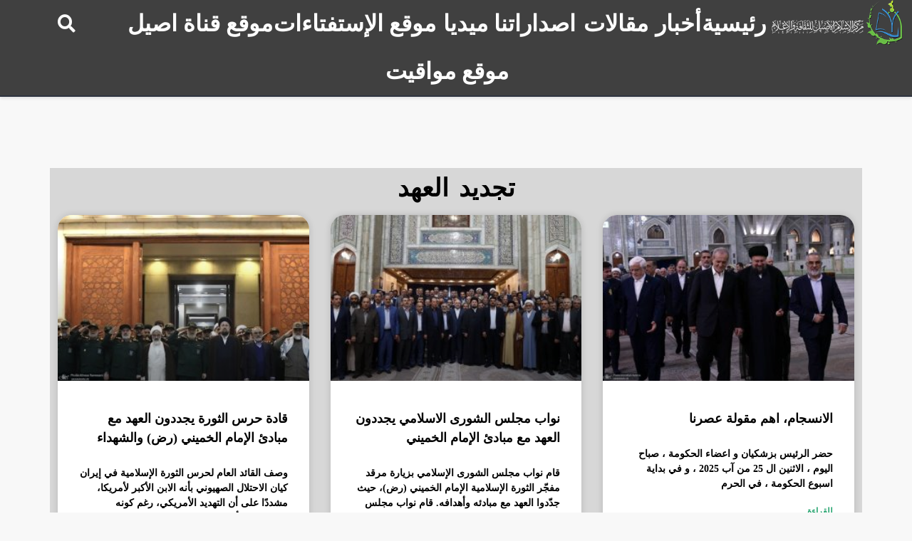

--- FILE ---
content_type: text/html; charset=UTF-8
request_url: https://islamasil.com/tag/%D8%AA%D8%AC%D8%AF%D9%8A%D8%AF-%D8%A7%D9%84%D8%B9%D9%87%D8%AF/
body_size: 16971
content:
<!doctype html>
<html dir="rtl" lang="ar">
<head>
	<meta charset="UTF-8">
	<meta name="viewport" content="width=device-width, initial-scale=1">
	<link rel="profile" href="https://gmpg.org/xfn/11">
	<meta name='robots' content='index, follow, max-image-preview:large, max-snippet:-1, max-video-preview:-1' />

	<!-- This site is optimized with the Yoast SEO Premium plugin v20.1 (Yoast SEO v24.9) - https://yoast.com/wordpress/plugins/seo/ -->
	<title>تجديد العهد الأرشيف - إسلام أصيل</title>
	<link rel="canonical" href="https://islamasil.com/tag/تجديد-العهد/" />
	<meta property="og:locale" content="ar_AR" />
	<meta property="og:type" content="article" />
	<meta property="og:title" content="تجديد العهد الأرشيف" />
	<meta property="og:url" content="https://islamasil.com/tag/تجديد-العهد/" />
	<meta property="og:site_name" content="إسلام أصيل" />
	<meta name="twitter:card" content="summary_large_image" />
	<script type="application/ld+json" class="yoast-schema-graph">{"@context":"https://schema.org","@graph":[{"@type":"CollectionPage","@id":"https://islamasil.com/tag/%d8%aa%d8%ac%d8%af%d9%8a%d8%af-%d8%a7%d9%84%d8%b9%d9%87%d8%af/","url":"https://islamasil.com/tag/%d8%aa%d8%ac%d8%af%d9%8a%d8%af-%d8%a7%d9%84%d8%b9%d9%87%d8%af/","name":"تجديد العهد الأرشيف - إسلام أصيل","isPartOf":{"@id":"https://islamasil.com/#website"},"primaryImageOfPage":{"@id":"https://islamasil.com/tag/%d8%aa%d8%ac%d8%af%d9%8a%d8%af-%d8%a7%d9%84%d8%b9%d9%87%d8%af/#primaryimage"},"image":{"@id":"https://islamasil.com/tag/%d8%aa%d8%ac%d8%af%d9%8a%d8%af-%d8%a7%d9%84%d8%b9%d9%87%d8%af/#primaryimage"},"thumbnailUrl":"https://islamasil.com/wp-content/uploads/2025/08/islamasil-99.jpg","breadcrumb":{"@id":"https://islamasil.com/tag/%d8%aa%d8%ac%d8%af%d9%8a%d8%af-%d8%a7%d9%84%d8%b9%d9%87%d8%af/#breadcrumb"},"inLanguage":"ar"},{"@type":"ImageObject","inLanguage":"ar","@id":"https://islamasil.com/tag/%d8%aa%d8%ac%d8%af%d9%8a%d8%af-%d8%a7%d9%84%d8%b9%d9%87%d8%af/#primaryimage","url":"https://islamasil.com/wp-content/uploads/2025/08/islamasil-99.jpg","contentUrl":"https://islamasil.com/wp-content/uploads/2025/08/islamasil-99.jpg","width":800,"height":531,"caption":"الانسجام، اهم مقولة عصرنا"},{"@type":"BreadcrumbList","@id":"https://islamasil.com/tag/%d8%aa%d8%ac%d8%af%d9%8a%d8%af-%d8%a7%d9%84%d8%b9%d9%87%d8%af/#breadcrumb","itemListElement":[{"@type":"ListItem","position":1,"name":"الرئيسية","item":"https://islamasil.com/"},{"@type":"ListItem","position":2,"name":"تجديد العهد"}]},{"@type":"WebSite","@id":"https://islamasil.com/#website","url":"https://islamasil.com/","name":"إسلام أصيل","description":"مؤسسة ثقافية فكرية إعلامية على ضوء الإسلام المحمدي الأصيل","publisher":{"@id":"https://islamasil.com/#organization"},"potentialAction":[{"@type":"SearchAction","target":{"@type":"EntryPoint","urlTemplate":"https://islamasil.com/?s={search_term_string}"},"query-input":{"@type":"PropertyValueSpecification","valueRequired":true,"valueName":"search_term_string"}}],"inLanguage":"ar"},{"@type":"Organization","@id":"https://islamasil.com/#organization","name":"إسلام أصيل","url":"https://islamasil.com/","logo":{"@type":"ImageObject","inLanguage":"ar","@id":"https://islamasil.com/#/schema/logo/image/","url":"https://islamasil.com/wp-content/uploads/2020/06/cropped-logo-header-1-e1665550400362-1.png","contentUrl":"https://islamasil.com/wp-content/uploads/2020/06/cropped-logo-header-1-e1665550400362-1.png","width":512,"height":512,"caption":"إسلام أصيل"},"image":{"@id":"https://islamasil.com/#/schema/logo/image/"}}]}</script>
	<!-- / Yoast SEO Premium plugin. -->


<link rel="alternate" type="application/rss+xml" title="إسلام أصيل &laquo; الخلاصة" href="https://islamasil.com/feed/" />
<link rel="alternate" type="application/rss+xml" title="إسلام أصيل &laquo; خلاصة التعليقات" href="https://islamasil.com/comments/feed/" />
<link rel="alternate" type="application/rss+xml" title="إسلام أصيل &laquo; تجديد العهد خلاصة الوسوم" href="https://islamasil.com/tag/%d8%aa%d8%ac%d8%af%d9%8a%d8%af-%d8%a7%d9%84%d8%b9%d9%87%d8%af/feed/" />
<style id='wp-img-auto-sizes-contain-inline-css'>
img:is([sizes=auto i],[sizes^="auto," i]){contain-intrinsic-size:3000px 1500px}
/*# sourceURL=wp-img-auto-sizes-contain-inline-css */
</style>
<style id='wp-emoji-styles-inline-css'>

	img.wp-smiley, img.emoji {
		display: inline !important;
		border: none !important;
		box-shadow: none !important;
		height: 1em !important;
		width: 1em !important;
		margin: 0 0.07em !important;
		vertical-align: -0.1em !important;
		background: none !important;
		padding: 0 !important;
	}
/*# sourceURL=wp-emoji-styles-inline-css */
</style>
<link rel='stylesheet' id='wp-block-library-rtl-css' href='https://islamasil.com/wp-includes/css/dist/block-library/style-rtl.min.css?ver=6.9' media='all' />
<style id='global-styles-inline-css'>
:root{--wp--preset--aspect-ratio--square: 1;--wp--preset--aspect-ratio--4-3: 4/3;--wp--preset--aspect-ratio--3-4: 3/4;--wp--preset--aspect-ratio--3-2: 3/2;--wp--preset--aspect-ratio--2-3: 2/3;--wp--preset--aspect-ratio--16-9: 16/9;--wp--preset--aspect-ratio--9-16: 9/16;--wp--preset--color--black: #000000;--wp--preset--color--cyan-bluish-gray: #abb8c3;--wp--preset--color--white: #ffffff;--wp--preset--color--pale-pink: #f78da7;--wp--preset--color--vivid-red: #cf2e2e;--wp--preset--color--luminous-vivid-orange: #ff6900;--wp--preset--color--luminous-vivid-amber: #fcb900;--wp--preset--color--light-green-cyan: #7bdcb5;--wp--preset--color--vivid-green-cyan: #00d084;--wp--preset--color--pale-cyan-blue: #8ed1fc;--wp--preset--color--vivid-cyan-blue: #0693e3;--wp--preset--color--vivid-purple: #9b51e0;--wp--preset--gradient--vivid-cyan-blue-to-vivid-purple: linear-gradient(135deg,rgb(6,147,227) 0%,rgb(155,81,224) 100%);--wp--preset--gradient--light-green-cyan-to-vivid-green-cyan: linear-gradient(135deg,rgb(122,220,180) 0%,rgb(0,208,130) 100%);--wp--preset--gradient--luminous-vivid-amber-to-luminous-vivid-orange: linear-gradient(135deg,rgb(252,185,0) 0%,rgb(255,105,0) 100%);--wp--preset--gradient--luminous-vivid-orange-to-vivid-red: linear-gradient(135deg,rgb(255,105,0) 0%,rgb(207,46,46) 100%);--wp--preset--gradient--very-light-gray-to-cyan-bluish-gray: linear-gradient(135deg,rgb(238,238,238) 0%,rgb(169,184,195) 100%);--wp--preset--gradient--cool-to-warm-spectrum: linear-gradient(135deg,rgb(74,234,220) 0%,rgb(151,120,209) 20%,rgb(207,42,186) 40%,rgb(238,44,130) 60%,rgb(251,105,98) 80%,rgb(254,248,76) 100%);--wp--preset--gradient--blush-light-purple: linear-gradient(135deg,rgb(255,206,236) 0%,rgb(152,150,240) 100%);--wp--preset--gradient--blush-bordeaux: linear-gradient(135deg,rgb(254,205,165) 0%,rgb(254,45,45) 50%,rgb(107,0,62) 100%);--wp--preset--gradient--luminous-dusk: linear-gradient(135deg,rgb(255,203,112) 0%,rgb(199,81,192) 50%,rgb(65,88,208) 100%);--wp--preset--gradient--pale-ocean: linear-gradient(135deg,rgb(255,245,203) 0%,rgb(182,227,212) 50%,rgb(51,167,181) 100%);--wp--preset--gradient--electric-grass: linear-gradient(135deg,rgb(202,248,128) 0%,rgb(113,206,126) 100%);--wp--preset--gradient--midnight: linear-gradient(135deg,rgb(2,3,129) 0%,rgb(40,116,252) 100%);--wp--preset--font-size--small: 13px;--wp--preset--font-size--medium: 20px;--wp--preset--font-size--large: 36px;--wp--preset--font-size--x-large: 42px;--wp--preset--spacing--20: 0.44rem;--wp--preset--spacing--30: 0.67rem;--wp--preset--spacing--40: 1rem;--wp--preset--spacing--50: 1.5rem;--wp--preset--spacing--60: 2.25rem;--wp--preset--spacing--70: 3.38rem;--wp--preset--spacing--80: 5.06rem;--wp--preset--shadow--natural: 6px 6px 9px rgba(0, 0, 0, 0.2);--wp--preset--shadow--deep: 12px 12px 50px rgba(0, 0, 0, 0.4);--wp--preset--shadow--sharp: 6px 6px 0px rgba(0, 0, 0, 0.2);--wp--preset--shadow--outlined: 6px 6px 0px -3px rgb(255, 255, 255), 6px 6px rgb(0, 0, 0);--wp--preset--shadow--crisp: 6px 6px 0px rgb(0, 0, 0);}:where(.is-layout-flex){gap: 0.5em;}:where(.is-layout-grid){gap: 0.5em;}body .is-layout-flex{display: flex;}.is-layout-flex{flex-wrap: wrap;align-items: center;}.is-layout-flex > :is(*, div){margin: 0;}body .is-layout-grid{display: grid;}.is-layout-grid > :is(*, div){margin: 0;}:where(.wp-block-columns.is-layout-flex){gap: 2em;}:where(.wp-block-columns.is-layout-grid){gap: 2em;}:where(.wp-block-post-template.is-layout-flex){gap: 1.25em;}:where(.wp-block-post-template.is-layout-grid){gap: 1.25em;}.has-black-color{color: var(--wp--preset--color--black) !important;}.has-cyan-bluish-gray-color{color: var(--wp--preset--color--cyan-bluish-gray) !important;}.has-white-color{color: var(--wp--preset--color--white) !important;}.has-pale-pink-color{color: var(--wp--preset--color--pale-pink) !important;}.has-vivid-red-color{color: var(--wp--preset--color--vivid-red) !important;}.has-luminous-vivid-orange-color{color: var(--wp--preset--color--luminous-vivid-orange) !important;}.has-luminous-vivid-amber-color{color: var(--wp--preset--color--luminous-vivid-amber) !important;}.has-light-green-cyan-color{color: var(--wp--preset--color--light-green-cyan) !important;}.has-vivid-green-cyan-color{color: var(--wp--preset--color--vivid-green-cyan) !important;}.has-pale-cyan-blue-color{color: var(--wp--preset--color--pale-cyan-blue) !important;}.has-vivid-cyan-blue-color{color: var(--wp--preset--color--vivid-cyan-blue) !important;}.has-vivid-purple-color{color: var(--wp--preset--color--vivid-purple) !important;}.has-black-background-color{background-color: var(--wp--preset--color--black) !important;}.has-cyan-bluish-gray-background-color{background-color: var(--wp--preset--color--cyan-bluish-gray) !important;}.has-white-background-color{background-color: var(--wp--preset--color--white) !important;}.has-pale-pink-background-color{background-color: var(--wp--preset--color--pale-pink) !important;}.has-vivid-red-background-color{background-color: var(--wp--preset--color--vivid-red) !important;}.has-luminous-vivid-orange-background-color{background-color: var(--wp--preset--color--luminous-vivid-orange) !important;}.has-luminous-vivid-amber-background-color{background-color: var(--wp--preset--color--luminous-vivid-amber) !important;}.has-light-green-cyan-background-color{background-color: var(--wp--preset--color--light-green-cyan) !important;}.has-vivid-green-cyan-background-color{background-color: var(--wp--preset--color--vivid-green-cyan) !important;}.has-pale-cyan-blue-background-color{background-color: var(--wp--preset--color--pale-cyan-blue) !important;}.has-vivid-cyan-blue-background-color{background-color: var(--wp--preset--color--vivid-cyan-blue) !important;}.has-vivid-purple-background-color{background-color: var(--wp--preset--color--vivid-purple) !important;}.has-black-border-color{border-color: var(--wp--preset--color--black) !important;}.has-cyan-bluish-gray-border-color{border-color: var(--wp--preset--color--cyan-bluish-gray) !important;}.has-white-border-color{border-color: var(--wp--preset--color--white) !important;}.has-pale-pink-border-color{border-color: var(--wp--preset--color--pale-pink) !important;}.has-vivid-red-border-color{border-color: var(--wp--preset--color--vivid-red) !important;}.has-luminous-vivid-orange-border-color{border-color: var(--wp--preset--color--luminous-vivid-orange) !important;}.has-luminous-vivid-amber-border-color{border-color: var(--wp--preset--color--luminous-vivid-amber) !important;}.has-light-green-cyan-border-color{border-color: var(--wp--preset--color--light-green-cyan) !important;}.has-vivid-green-cyan-border-color{border-color: var(--wp--preset--color--vivid-green-cyan) !important;}.has-pale-cyan-blue-border-color{border-color: var(--wp--preset--color--pale-cyan-blue) !important;}.has-vivid-cyan-blue-border-color{border-color: var(--wp--preset--color--vivid-cyan-blue) !important;}.has-vivid-purple-border-color{border-color: var(--wp--preset--color--vivid-purple) !important;}.has-vivid-cyan-blue-to-vivid-purple-gradient-background{background: var(--wp--preset--gradient--vivid-cyan-blue-to-vivid-purple) !important;}.has-light-green-cyan-to-vivid-green-cyan-gradient-background{background: var(--wp--preset--gradient--light-green-cyan-to-vivid-green-cyan) !important;}.has-luminous-vivid-amber-to-luminous-vivid-orange-gradient-background{background: var(--wp--preset--gradient--luminous-vivid-amber-to-luminous-vivid-orange) !important;}.has-luminous-vivid-orange-to-vivid-red-gradient-background{background: var(--wp--preset--gradient--luminous-vivid-orange-to-vivid-red) !important;}.has-very-light-gray-to-cyan-bluish-gray-gradient-background{background: var(--wp--preset--gradient--very-light-gray-to-cyan-bluish-gray) !important;}.has-cool-to-warm-spectrum-gradient-background{background: var(--wp--preset--gradient--cool-to-warm-spectrum) !important;}.has-blush-light-purple-gradient-background{background: var(--wp--preset--gradient--blush-light-purple) !important;}.has-blush-bordeaux-gradient-background{background: var(--wp--preset--gradient--blush-bordeaux) !important;}.has-luminous-dusk-gradient-background{background: var(--wp--preset--gradient--luminous-dusk) !important;}.has-pale-ocean-gradient-background{background: var(--wp--preset--gradient--pale-ocean) !important;}.has-electric-grass-gradient-background{background: var(--wp--preset--gradient--electric-grass) !important;}.has-midnight-gradient-background{background: var(--wp--preset--gradient--midnight) !important;}.has-small-font-size{font-size: var(--wp--preset--font-size--small) !important;}.has-medium-font-size{font-size: var(--wp--preset--font-size--medium) !important;}.has-large-font-size{font-size: var(--wp--preset--font-size--large) !important;}.has-x-large-font-size{font-size: var(--wp--preset--font-size--x-large) !important;}
/*# sourceURL=global-styles-inline-css */
</style>

<style id='classic-theme-styles-inline-css'>
/*! This file is auto-generated */
.wp-block-button__link{color:#fff;background-color:#32373c;border-radius:9999px;box-shadow:none;text-decoration:none;padding:calc(.667em + 2px) calc(1.333em + 2px);font-size:1.125em}.wp-block-file__button{background:#32373c;color:#fff;text-decoration:none}
/*# sourceURL=/wp-includes/css/classic-themes.min.css */
</style>
<link rel='stylesheet' id='hello-elementor-css' href='https://islamasil.com/wp-content/themes/hello-elementor/style.min.css?ver=2.7.1' media='all' />
<link rel='stylesheet' id='hello-elementor-theme-style-css' href='https://islamasil.com/wp-content/themes/hello-elementor/theme.min.css?ver=2.7.1' media='all' />
<link rel='stylesheet' id='player-audio-style-css' href='https://islamasil.com/wp-content/themes/hello-elementor/assets/js/player-audio-style.css?ver=6.9' media='all' />
<link rel='stylesheet' id='prayTime-ar-css' href='https://islamasil.com/wp-content/uploads/doaa/prayTime-ar.css?ver=6.9' media='all' />
<link rel='stylesheet' id='fontawesome-css' href='https://islamasil.com/wp-content/uploads/doaa/font-awesome.css?ver=6.9' media='all' />
<link rel='stylesheet' id='e-animation-fadeInDown-css' href='https://islamasil.com/wp-content/plugins/elementor/assets/lib/animations/styles/fadeInDown.min.css?ver=3.28.4' media='all' />
<link rel='stylesheet' id='elementor-frontend-css' href='https://islamasil.com/wp-content/plugins/elementor/assets/css/frontend-rtl.min.css?ver=3.28.4' media='all' />
<link rel='stylesheet' id='widget-image-css' href='https://islamasil.com/wp-content/plugins/elementor/assets/css/widget-image-rtl.min.css?ver=3.28.4' media='all' />
<link rel='stylesheet' id='widget-nav-menu-css' href='https://islamasil.com/wp-content/plugins/elementor-pro/assets/css/widget-nav-menu-rtl.min.css?ver=3.28.3' media='all' />
<link rel='stylesheet' id='widget-search-form-css' href='https://islamasil.com/wp-content/plugins/elementor-pro/assets/css/widget-search-form-rtl.min.css?ver=3.28.3' media='all' />
<link rel='stylesheet' id='elementor-icons-shared-0-css' href='https://islamasil.com/wp-content/plugins/elementor/assets/lib/font-awesome/css/fontawesome.min.css?ver=5.15.3' media='all' />
<link rel='stylesheet' id='elementor-icons-fa-solid-css' href='https://islamasil.com/wp-content/plugins/elementor/assets/lib/font-awesome/css/solid.min.css?ver=5.15.3' media='all' />
<link rel='stylesheet' id='e-sticky-css' href='https://islamasil.com/wp-content/plugins/elementor-pro/assets/css/modules/sticky.min.css?ver=3.28.3' media='all' />
<link rel='stylesheet' id='e-animation-pulse-grow-css' href='https://islamasil.com/wp-content/plugins/elementor/assets/lib/animations/styles/e-animation-pulse-grow.min.css?ver=3.28.4' media='all' />
<link rel='stylesheet' id='widget-social-icons-css' href='https://islamasil.com/wp-content/plugins/elementor/assets/css/widget-social-icons-rtl.min.css?ver=3.28.4' media='all' />
<link rel='stylesheet' id='e-apple-webkit-css' href='https://islamasil.com/wp-content/plugins/elementor/assets/css/conditionals/apple-webkit.min.css?ver=3.28.4' media='all' />
<link rel='stylesheet' id='widget-heading-css' href='https://islamasil.com/wp-content/plugins/elementor/assets/css/widget-heading-rtl.min.css?ver=3.28.4' media='all' />
<link rel='stylesheet' id='widget-icon-list-css' href='https://islamasil.com/wp-content/plugins/elementor/assets/css/widget-icon-list-rtl.min.css?ver=3.28.4' media='all' />
<link rel='stylesheet' id='e-animation-zoomIn-css' href='https://islamasil.com/wp-content/plugins/elementor/assets/lib/animations/styles/zoomIn.min.css?ver=3.28.4' media='all' />
<link rel='stylesheet' id='e-animation-fadeIn-css' href='https://islamasil.com/wp-content/plugins/elementor/assets/lib/animations/styles/fadeIn.min.css?ver=3.28.4' media='all' />
<link rel='stylesheet' id='widget-posts-css' href='https://islamasil.com/wp-content/plugins/elementor-pro/assets/css/widget-posts-rtl.min.css?ver=3.28.3' media='all' />
<link rel='stylesheet' id='widget-form-css' href='https://islamasil.com/wp-content/plugins/elementor-pro/assets/css/widget-form-rtl.min.css?ver=3.28.3' media='all' />
<link rel='stylesheet' id='e-animation-zoomInUp-css' href='https://islamasil.com/wp-content/plugins/elementor/assets/lib/animations/styles/zoomInUp.min.css?ver=3.28.4' media='all' />
<link rel='stylesheet' id='elementor-icons-css' href='https://islamasil.com/wp-content/plugins/elementor/assets/lib/eicons/css/elementor-icons.min.css?ver=5.36.0' media='all' />
<link rel='stylesheet' id='elementor-post-5-css' href='https://islamasil.com/wp-content/uploads/elementor/css/post-5.css?ver=1766574862' media='all' />
<link rel='stylesheet' id='elementor-post-27122-css' href='https://islamasil.com/wp-content/uploads/elementor/css/post-27122.css?ver=1769079729' media='all' />
<link rel='stylesheet' id='elementor-post-27139-css' href='https://islamasil.com/wp-content/uploads/elementor/css/post-27139.css?ver=1767866977' media='all' />
<link rel='stylesheet' id='elementor-post-29500-css' href='https://islamasil.com/wp-content/uploads/elementor/css/post-29500.css?ver=1766574862' media='all' />
<link rel='stylesheet' id='elementor-gf-local-ibmplexsans-css' href='https://islamasil.com/wp-content/uploads/elementor/google-fonts/css/ibmplexsans.css?ver=1742251572' media='all' />
<link rel='stylesheet' id='elementor-icons-fa-brands-css' href='https://islamasil.com/wp-content/plugins/elementor/assets/lib/font-awesome/css/brands.min.css?ver=5.15.3' media='all' />
<link rel='stylesheet' id='elementor-icons-fa-regular-css' href='https://islamasil.com/wp-content/plugins/elementor/assets/lib/font-awesome/css/regular.min.css?ver=5.15.3' media='all' />
<script src="https://islamasil.com/wp-content/uploads/doaa/PrayTimes-custom.js?ver=6.9" id="PrayTimes-custom-js"></script>
<script src="https://islamasil.com/wp-includes/js/jquery/jquery.min.js?ver=3.7.1" id="jquery-core-js"></script>
<script src="https://islamasil.com/wp-includes/js/jquery/jquery-migrate.min.js?ver=3.4.1" id="jquery-migrate-js"></script>
<script src="https://islamasil.com/wp-content/uploads/doaa/jquery-3.4.1.min.js?ver=3.4.1" id="jquery-3.4.1.min-js"></script>
<script src="https://islamasil.com/wp-content/uploads/doaa/owl.carousel.min.js?ver=3.4.1" id="owl.carousel.min-js"></script>
<script src="https://islamasil.com/wp-content/themes/hello-elementor/assets/js/jquery.nicescroll.min.js?ver=1.0.0" id="jquery-nicescroll.min-js"></script>
<link rel="https://api.w.org/" href="https://islamasil.com/wp-json/" /><link rel="alternate" title="JSON" type="application/json" href="https://islamasil.com/wp-json/wp/v2/tags/3015" /><link rel="EditURI" type="application/rsd+xml" title="RSD" href="https://islamasil.com/xmlrpc.php?rsd" />
<meta name="generator" content="WordPress 6.9" />
<!-- Google tag (gtag.js) -->
<script async src="https://www.googletagmanager.com/gtag/js?id=G-9GEJ4155NV"></script>
<script>
  window.dataLayer = window.dataLayer || [];
  function gtag(){dataLayer.push(arguments);}
  gtag('js', new Date());

  gtag('config', 'G-9GEJ4155NV');
</script>

<script type="text/javascript">
    (function(c,l,a,r,i,t,y){
        c[a]=c[a]||function(){(c[a].q=c[a].q||[]).push(arguments)};
        t=l.createElement(r);t.async=1;t.src="https://www.clarity.ms/tag/"+i;
        y=l.getElementsByTagName(r)[0];y.parentNode.insertBefore(t,y);
    })(window, document, "clarity", "script", "q0kjvn28u7");
</script>

<!-- Hotjar Tracking Code for https://islamasil.com/ -->
<script>
    (function(h,o,t,j,a,r){
        h.hj=h.hj||function(){(h.hj.q=h.hj.q||[]).push(arguments)};
        h._hjSettings={hjid:5282551,hjsv:6};
        a=o.getElementsByTagName('head')[0];
        r=o.createElement('script');r.async=1;
        r.src=t+h._hjSettings.hjid+j+h._hjSettings.hjsv;
        a.appendChild(r);
    })(window,document,'https://static.hotjar.com/c/hotjar-','.js?sv=');
</script><meta name="generator" content="Elementor 3.28.4; features: e_local_google_fonts; settings: css_print_method-external, google_font-enabled, font_display-auto">
			<style>
				.e-con.e-parent:nth-of-type(n+4):not(.e-lazyloaded):not(.e-no-lazyload),
				.e-con.e-parent:nth-of-type(n+4):not(.e-lazyloaded):not(.e-no-lazyload) * {
					background-image: none !important;
				}
				@media screen and (max-height: 1024px) {
					.e-con.e-parent:nth-of-type(n+3):not(.e-lazyloaded):not(.e-no-lazyload),
					.e-con.e-parent:nth-of-type(n+3):not(.e-lazyloaded):not(.e-no-lazyload) * {
						background-image: none !important;
					}
				}
				@media screen and (max-height: 640px) {
					.e-con.e-parent:nth-of-type(n+2):not(.e-lazyloaded):not(.e-no-lazyload),
					.e-con.e-parent:nth-of-type(n+2):not(.e-lazyloaded):not(.e-no-lazyload) * {
						background-image: none !important;
					}
				}
			</style>
			<link rel="icon" href="https://islamasil.com/wp-content/uploads/2020/06/cropped-logo-header-1-e1665550400362-1-32x32.png" sizes="32x32" />
<link rel="icon" href="https://islamasil.com/wp-content/uploads/2020/06/cropped-logo-header-1-e1665550400362-1-192x192.png" sizes="192x192" />
<link rel="apple-touch-icon" href="https://islamasil.com/wp-content/uploads/2020/06/cropped-logo-header-1-e1665550400362-1-180x180.png" />
<meta name="msapplication-TileImage" content="https://islamasil.com/wp-content/uploads/2020/06/cropped-logo-header-1-e1665550400362-1-270x270.png" />
		<style id="wp-custom-css">
			h1,h2,h3,h4,h5,h6,p,span,a,div{
font-family: "Al-Jazeera"!important;
	font-weight:bold!important;
	
}
h1,h2{
	font-size: 35px!important;
}

div{
font-weight: bold;
}

		</style>
		</head>
<body class="rtl archive tag tag-3015 wp-theme-hello-elementor elementor-page-29500 elementor-default elementor-template-full-width elementor-kit-5">


<a class="skip-link screen-reader-text" href="#content">Skip to content</a>

		<div data-elementor-type="header" data-elementor-id="27122" class="elementor elementor-27122 elementor-location-header" data-elementor-post-type="elementor_library">
					<section class="elementor-section elementor-top-section elementor-element elementor-element-8a3a1d1 elementor-section-full_width header elementor-section-height-default elementor-section-height-default" data-id="8a3a1d1" data-element_type="section" data-settings="{&quot;background_background&quot;:&quot;classic&quot;,&quot;sticky&quot;:&quot;top&quot;,&quot;sticky_effects_offset&quot;:90,&quot;sticky_on&quot;:[&quot;desktop&quot;,&quot;tablet&quot;,&quot;mobile&quot;],&quot;sticky_offset&quot;:0,&quot;sticky_anchor_link_offset&quot;:0}">
						<div class="elementor-container elementor-column-gap-no">
					<div class="elementor-column elementor-col-33 elementor-top-column elementor-element elementor-element-dcca9e2" data-id="dcca9e2" data-element_type="column">
			<div class="elementor-widget-wrap elementor-element-populated">
						<div class="elementor-element elementor-element-311a798 elementor-widget-tablet__width-initial elementor-widget-mobile__width-initial elementor-invisible elementor-widget elementor-widget-image" data-id="311a798" data-element_type="widget" data-settings="{&quot;_animation&quot;:&quot;fadeInDown&quot;}" data-widget_type="image.default">
				<div class="elementor-widget-container">
																<a href="https://islamasil.com">
							<img width="290" height="96" src="https://islamasil.com/wp-content/uploads/2022/07/logo-header-4.png" class="attachment-large size-large wp-image-27124" alt="" />								</a>
															</div>
				</div>
					</div>
		</div>
				<div class="elementor-column elementor-col-33 elementor-top-column elementor-element elementor-element-9f5d9c4" data-id="9f5d9c4" data-element_type="column">
			<div class="elementor-widget-wrap elementor-element-populated">
						<div class="elementor-element elementor-element-7d7c665 elementor-nav-menu__align-justify elementor-nav-menu--stretch elementor-widget-mobile__width-inherit elementor-nav-menu--dropdown-tablet elementor-nav-menu__text-align-aside elementor-nav-menu--toggle elementor-nav-menu--burger elementor-invisible elementor-widget elementor-widget-nav-menu" data-id="7d7c665" data-element_type="widget" data-settings="{&quot;full_width&quot;:&quot;stretch&quot;,&quot;_animation&quot;:&quot;fadeInDown&quot;,&quot;_animation_delay&quot;:300,&quot;submenu_icon&quot;:{&quot;value&quot;:&quot;&lt;i class=\&quot;\&quot;&gt;&lt;\/i&gt;&quot;,&quot;library&quot;:&quot;&quot;},&quot;layout&quot;:&quot;horizontal&quot;,&quot;toggle&quot;:&quot;burger&quot;}" data-widget_type="nav-menu.default">
				<div class="elementor-widget-container">
								<nav aria-label="Menu" class="elementor-nav-menu--main elementor-nav-menu__container elementor-nav-menu--layout-horizontal e--pointer-underline e--animation-fade">
				<ul id="menu-1-7d7c665" class="elementor-nav-menu"><li class="menu-item menu-item-type-post_type menu-item-object-page menu-item-home menu-item-27216"><a href="https://islamasil.com/" class="elementor-item">رئيسية</a></li>
<li class="menu-item menu-item-type-custom menu-item-object-custom menu-item-has-children menu-item-27021"><a href="#" class="elementor-item elementor-item-anchor">أخبار</a>
<ul class="sub-menu elementor-nav-menu--dropdown">
	<li class="menu-item menu-item-type-taxonomy menu-item-object-category menu-item-62768"><a href="https://islamasil.com/category/%d9%82%d8%a7%d8%a6%d8%af-%d8%a7%d9%84%d8%ab%d9%88%d8%b1%d8%a9-%d8%a7%d9%84%d8%a7%d8%b3%d9%84%d8%a7%d9%85%d9%8a%d8%a9/" class="elementor-sub-item">&#8211; قائد الثورة الاسلامية</a></li>
	<li class="menu-item menu-item-type-taxonomy menu-item-object-category menu-item-27017"><a href="https://islamasil.com/category/islamic-world/" class="elementor-sub-item">&#8211; العالم الاسلامي</a></li>
	<li class="menu-item menu-item-type-taxonomy menu-item-object-category menu-item-27016"><a href="https://islamasil.com/category/%d8%a3%d8%ae%d8%a8%d8%a7%d8%b1-%d8%a7%d9%84%d8%b9%d9%84%d9%85%d8%a7%d8%a1-%d9%88%d8%a7%d9%84%d8%ad%d9%88%d8%b2%d8%a7%d8%aa/" class="elementor-sub-item">&#8211; العلماء والحوزات</a></li>
	<li class="menu-item menu-item-type-taxonomy menu-item-object-category menu-item-27018"><a href="https://islamasil.com/category/cultural/" class="elementor-sub-item">&#8211; ثقافة عامة</a></li>
	<li class="menu-item menu-item-type-taxonomy menu-item-object-category menu-item-63168"><a href="https://islamasil.com/category/%d8%a7%d8%b5%d8%af%d8%a7%d8%b1%d8%aa/" class="elementor-sub-item">&#8211; اصدارات</a></li>
</ul>
</li>
<li class="menu-item menu-item-type-custom menu-item-object-custom menu-item-has-children menu-item-62382"><a href="#" class="elementor-item elementor-item-anchor">مقالات</a>
<ul class="sub-menu elementor-nav-menu--dropdown">
	<li class="menu-item menu-item-type-taxonomy menu-item-object-category menu-item-62376"><a href="https://islamasil.com/category/maghalat/quran/" class="elementor-sub-item">&#8211; قرآن وحديث</a></li>
	<li class="menu-item menu-item-type-taxonomy menu-item-object-category menu-item-63692"><a href="https://islamasil.com/category/maghalat/%d8%a7%d9%84%d8%b3%d9%8a%d8%b1%d8%a9-%d9%88%d8%a7%d9%84%d8%aa%d8%a7%d8%b1%d9%8a%d8%ae/" class="elementor-sub-item">&#8211; السيرة والتاريخ</a></li>
	<li class="menu-item menu-item-type-taxonomy menu-item-object-category menu-item-has-children menu-item-27015"><a href="https://islamasil.com/category/%d8%a7%d9%84%d9%85%d8%b1%d8%a7%d8%ac%d8%b9-%d9%88%d8%a7%d9%84%d8%b9%d9%84%d9%85%d8%a7%d8%a1%d8%b9%d9%84%d9%85%d9%8a%d8%a9/" class="elementor-sub-item">&#8211; المراجع والعلماء</a>
	<ul class="sub-menu elementor-nav-menu--dropdown">
		<li class="menu-item menu-item-type-taxonomy menu-item-object-category menu-item-62412"><a href="https://islamasil.com/category/khomeini/" class="elementor-sub-item">الامام الخميني</a></li>
		<li class="menu-item menu-item-type-taxonomy menu-item-object-category menu-item-27014"><a href="https://islamasil.com/category/khamenei/" class="elementor-sub-item">الإمام الخامنئي</a></li>
	</ul>
</li>
	<li class="menu-item menu-item-type-taxonomy menu-item-object-category menu-item-50888"><a href="https://islamasil.com/category/maghalat/%d8%a7%d9%84%d8%a3%d8%ae%d9%84%d8%a7%d9%82-%d9%88%d8%a7%d9%84%d8%b9%d8%b1%d9%81%d8%a7%d9%86/" class="elementor-sub-item">&#8211; الأخلاق والعرفان</a></li>
	<li class="menu-item menu-item-type-taxonomy menu-item-object-category menu-item-64454"><a href="https://islamasil.com/category/soal/%d9%81%d9%82%d9%87/" class="elementor-sub-item">&#8211; الأحكام الفقهية</a></li>
	<li class="menu-item menu-item-type-taxonomy menu-item-object-category menu-item-64513"><a href="https://islamasil.com/category/maghalat/%d8%a7%d9%84%d9%85%d8%ac%d8%aa%d9%85%d8%b9-%d9%88%d8%a7%d9%84%d8%a3%d8%b3%d8%b1%d8%a9/" class="elementor-sub-item">&#8211; المجتمع والأسرة</a></li>
	<li class="menu-item menu-item-type-taxonomy menu-item-object-category menu-item-62381"><a href="https://islamasil.com/category/bohoth/" class="elementor-sub-item">&#8211; بحوث علمية</a></li>
	<li class="menu-item menu-item-type-taxonomy menu-item-object-category menu-item-62763"><a href="https://islamasil.com/category/maghalat/%d9%85%d9%81%d8%a7%d9%87%d9%8a%d9%85-%d8%a5%d8%b3%d9%84%d8%a7%d9%85%d9%8a%d8%a9/" class="elementor-sub-item">&#8211; مفاهيم إسلامية</a></li>
	<li class="menu-item menu-item-type-taxonomy menu-item-object-category menu-item-50887"><a href="https://islamasil.com/category/maghalat/zeara/" class="elementor-sub-item">&#8211; أدعية وزيارات</a></li>
</ul>
</li>
<li class="menu-item menu-item-type-custom menu-item-object-custom menu-item-has-children menu-item-62364"><a href="#" class="elementor-item elementor-item-anchor">اصداراتنا ميديا</a>
<ul class="sub-menu elementor-nav-menu--dropdown">
	<li class="menu-item menu-item-type-custom menu-item-object-custom menu-item-has-children menu-item-62378"><a href="#" class="elementor-sub-item elementor-item-anchor">صور</a>
	<ul class="sub-menu elementor-nav-menu--dropdown">
		<li class="menu-item menu-item-type-taxonomy menu-item-object-category menu-item-62369"><a href="https://islamasil.com/category/%d8%a3%d8%b1%d8%b4%d9%8a%d9%81-%d8%a7%d9%84%d8%b5%d9%88%d8%b1/%d8%b5%d9%88%d8%b1-%d8%a8%d8%b5%d8%a7%d8%a6%d8%b1/" class="elementor-sub-item">بصائر صور</a></li>
		<li class="menu-item menu-item-type-taxonomy menu-item-object-category menu-item-62370"><a href="https://islamasil.com/category/%d8%a3%d8%b1%d8%b4%d9%8a%d9%81-%d8%a7%d9%84%d8%b5%d9%88%d8%b1/%d8%b5%d9%88%d8%b1-%d8%b9%d8%b1%d9%81%d8%a7%d9%86-%d8%a7%d8%b5%d9%8a%d9%84/" class="elementor-sub-item">عرفان اصيل-صور</a></li>
		<li class="menu-item menu-item-type-taxonomy menu-item-object-category menu-item-62373"><a href="https://islamasil.com/category/%d8%a3%d8%b1%d8%b4%d9%8a%d9%81-%d8%a7%d9%84%d8%b5%d9%88%d8%b1/%d8%b5%d9%88%d8%b1-%d9%85%d8%af%d8%a7%d8%af-%d8%a7%d9%84%d8%b4%d9%87%d8%af%d8%a7%d8%a1/" class="elementor-sub-item">مداد الشهداء</a></li>
		<li class="menu-item menu-item-type-taxonomy menu-item-object-category menu-item-62371"><a href="https://islamasil.com/category/%d8%a3%d8%b1%d8%b4%d9%8a%d9%81-%d8%a7%d9%84%d8%b5%d9%88%d8%b1/%d9%82%d8%b1%d8%a2%d9%86%d9%8a%d8%a7%d8%aa/" class="elementor-sub-item">قرآنيات-صور</a></li>
		<li class="menu-item menu-item-type-taxonomy menu-item-object-category menu-item-62368"><a href="https://islamasil.com/category/%d8%a3%d8%b1%d8%b4%d9%8a%d9%81-%d8%a7%d9%84%d8%b5%d9%88%d8%b1/%d8%a7%d9%8a%d9%86%d9%81%d9%88%d8%ac%d8%b1%d8%a7%d9%81%d9%8a%d9%83/" class="elementor-sub-item">اينفوجرافيك</a></li>
		<li class="menu-item menu-item-type-taxonomy menu-item-object-category menu-item-62372"><a href="https://islamasil.com/category/%d8%a3%d8%b1%d8%b4%d9%8a%d9%81-%d8%a7%d9%84%d8%b5%d9%88%d8%b1/%d9%83%d9%84%d8%a7%d9%85%d9%83%d9%85-%d9%86%d9%88%d8%b1/" class="elementor-sub-item">كلامكم نور</a></li>
		<li class="menu-item menu-item-type-taxonomy menu-item-object-category menu-item-62374"><a href="https://islamasil.com/category/%d8%a3%d8%b1%d8%b4%d9%8a%d9%81-%d8%a7%d9%84%d8%b5%d9%88%d8%b1/%d9%88%d8%b1%d8%ab%d8%a9-%d8%a7%d9%84%d8%a3%d9%86%d8%a8%d9%8a%d8%a7%d8%a1/" class="elementor-sub-item">ورثة الأنبياء</a></li>
	</ul>
</li>
	<li class="menu-item menu-item-type-custom menu-item-object-custom menu-item-has-children menu-item-62379"><a href="#" class="elementor-sub-item elementor-item-anchor">فيديو</a>
	<ul class="sub-menu elementor-nav-menu--dropdown">
		<li class="menu-item menu-item-type-taxonomy menu-item-object-category menu-item-62367"><a href="https://islamasil.com/category/%d8%a3%d8%b1%d8%b4%d9%8a%d9%81-%d8%a7%d9%84%d9%81%d9%8a%d8%af%d9%8a%d9%88%d9%87%d8%a7%d8%aa/%d8%ae%d8%b7%d8%a7%d8%a8-%d8%a7%d8%b5%d9%8a%d9%84/" class="elementor-sub-item">خطاب اصيل</a></li>
		<li class="menu-item menu-item-type-taxonomy menu-item-object-category menu-item-62366"><a href="https://islamasil.com/category/%d8%a3%d8%b1%d8%b4%d9%8a%d9%81-%d8%a7%d9%84%d9%81%d9%8a%d8%af%d9%8a%d9%88%d9%87%d8%a7%d8%aa/%d8%a8%d8%b5%d8%a7%d8%a6%d8%b1/" class="elementor-sub-item">بصائر فيديوهات</a></li>
		<li class="menu-item menu-item-type-taxonomy menu-item-object-category menu-item-62375"><a href="https://islamasil.com/category/%d8%a3%d8%b1%d8%b4%d9%8a%d9%81-%d8%a7%d9%84%d9%81%d9%8a%d8%af%d9%8a%d9%88%d9%87%d8%a7%d8%aa/%d8%b9%d8%b1%d9%81%d8%a7%d9%86-%d8%a7%d8%b5%d9%8a%d9%84/" class="elementor-sub-item">عرفان اصيل-فيديو</a></li>
		<li class="menu-item menu-item-type-taxonomy menu-item-object-category menu-item-62377"><a href="https://islamasil.com/category/%d8%a3%d8%b1%d8%b4%d9%8a%d9%81-%d8%a7%d9%84%d9%81%d9%8a%d8%af%d9%8a%d9%88%d9%87%d8%a7%d8%aa/%d9%85%d8%af%d8%a7%d8%af-%d8%a7%d9%84%d8%b4%d9%87%d8%af%d8%a7%d8%a1/" class="elementor-sub-item">مداد الشهداء</a></li>
		<li class="menu-item menu-item-type-taxonomy menu-item-object-category menu-item-62385"><a href="https://islamasil.com/category/%d8%a3%d8%b1%d8%b4%d9%8a%d9%81-%d8%a7%d9%84%d9%81%d9%8a%d8%af%d9%8a%d9%88%d9%87%d8%a7%d8%aa/%d9%82%d8%a8%d8%b3%d8%a7%d8%aa/" class="elementor-sub-item">قبسات</a></li>
	</ul>
</li>
	<li class="menu-item menu-item-type-taxonomy menu-item-object-category menu-item-62384"><a href="https://islamasil.com/category/maktaba/" class="elementor-sub-item">صوتيات</a></li>
</ul>
</li>
<li class="menu-item menu-item-type-custom menu-item-object-custom menu-item-27059"><a href="https://ahkam.islamasil.net/" class="elementor-item">موقع الإستفتاءات</a></li>
<li class="menu-item menu-item-type-custom menu-item-object-custom menu-item-27060"><a href="https://asil.tv/live" class="elementor-item">موقع قناة اصيل</a></li>
<li class="menu-item menu-item-type-custom menu-item-object-custom menu-item-52514"><a href="https://mawakit.islamasil.com" class="elementor-item">موقع مواقيت</a></li>
</ul>			</nav>
					<div class="elementor-menu-toggle" role="button" tabindex="0" aria-label="Menu Toggle" aria-expanded="false">
			<i aria-hidden="true" role="presentation" class="elementor-menu-toggle__icon--open eicon-menu-bar"></i><i aria-hidden="true" role="presentation" class="elementor-menu-toggle__icon--close eicon-close"></i>		</div>
					<nav class="elementor-nav-menu--dropdown elementor-nav-menu__container" aria-hidden="true">
				<ul id="menu-2-7d7c665" class="elementor-nav-menu"><li class="menu-item menu-item-type-post_type menu-item-object-page menu-item-home menu-item-27216"><a href="https://islamasil.com/" class="elementor-item" tabindex="-1">رئيسية</a></li>
<li class="menu-item menu-item-type-custom menu-item-object-custom menu-item-has-children menu-item-27021"><a href="#" class="elementor-item elementor-item-anchor" tabindex="-1">أخبار</a>
<ul class="sub-menu elementor-nav-menu--dropdown">
	<li class="menu-item menu-item-type-taxonomy menu-item-object-category menu-item-62768"><a href="https://islamasil.com/category/%d9%82%d8%a7%d8%a6%d8%af-%d8%a7%d9%84%d8%ab%d9%88%d8%b1%d8%a9-%d8%a7%d9%84%d8%a7%d8%b3%d9%84%d8%a7%d9%85%d9%8a%d8%a9/" class="elementor-sub-item" tabindex="-1">&#8211; قائد الثورة الاسلامية</a></li>
	<li class="menu-item menu-item-type-taxonomy menu-item-object-category menu-item-27017"><a href="https://islamasil.com/category/islamic-world/" class="elementor-sub-item" tabindex="-1">&#8211; العالم الاسلامي</a></li>
	<li class="menu-item menu-item-type-taxonomy menu-item-object-category menu-item-27016"><a href="https://islamasil.com/category/%d8%a3%d8%ae%d8%a8%d8%a7%d8%b1-%d8%a7%d9%84%d8%b9%d9%84%d9%85%d8%a7%d8%a1-%d9%88%d8%a7%d9%84%d8%ad%d9%88%d8%b2%d8%a7%d8%aa/" class="elementor-sub-item" tabindex="-1">&#8211; العلماء والحوزات</a></li>
	<li class="menu-item menu-item-type-taxonomy menu-item-object-category menu-item-27018"><a href="https://islamasil.com/category/cultural/" class="elementor-sub-item" tabindex="-1">&#8211; ثقافة عامة</a></li>
	<li class="menu-item menu-item-type-taxonomy menu-item-object-category menu-item-63168"><a href="https://islamasil.com/category/%d8%a7%d8%b5%d8%af%d8%a7%d8%b1%d8%aa/" class="elementor-sub-item" tabindex="-1">&#8211; اصدارات</a></li>
</ul>
</li>
<li class="menu-item menu-item-type-custom menu-item-object-custom menu-item-has-children menu-item-62382"><a href="#" class="elementor-item elementor-item-anchor" tabindex="-1">مقالات</a>
<ul class="sub-menu elementor-nav-menu--dropdown">
	<li class="menu-item menu-item-type-taxonomy menu-item-object-category menu-item-62376"><a href="https://islamasil.com/category/maghalat/quran/" class="elementor-sub-item" tabindex="-1">&#8211; قرآن وحديث</a></li>
	<li class="menu-item menu-item-type-taxonomy menu-item-object-category menu-item-63692"><a href="https://islamasil.com/category/maghalat/%d8%a7%d9%84%d8%b3%d9%8a%d8%b1%d8%a9-%d9%88%d8%a7%d9%84%d8%aa%d8%a7%d8%b1%d9%8a%d8%ae/" class="elementor-sub-item" tabindex="-1">&#8211; السيرة والتاريخ</a></li>
	<li class="menu-item menu-item-type-taxonomy menu-item-object-category menu-item-has-children menu-item-27015"><a href="https://islamasil.com/category/%d8%a7%d9%84%d9%85%d8%b1%d8%a7%d8%ac%d8%b9-%d9%88%d8%a7%d9%84%d8%b9%d9%84%d9%85%d8%a7%d8%a1%d8%b9%d9%84%d9%85%d9%8a%d8%a9/" class="elementor-sub-item" tabindex="-1">&#8211; المراجع والعلماء</a>
	<ul class="sub-menu elementor-nav-menu--dropdown">
		<li class="menu-item menu-item-type-taxonomy menu-item-object-category menu-item-62412"><a href="https://islamasil.com/category/khomeini/" class="elementor-sub-item" tabindex="-1">الامام الخميني</a></li>
		<li class="menu-item menu-item-type-taxonomy menu-item-object-category menu-item-27014"><a href="https://islamasil.com/category/khamenei/" class="elementor-sub-item" tabindex="-1">الإمام الخامنئي</a></li>
	</ul>
</li>
	<li class="menu-item menu-item-type-taxonomy menu-item-object-category menu-item-50888"><a href="https://islamasil.com/category/maghalat/%d8%a7%d9%84%d8%a3%d8%ae%d9%84%d8%a7%d9%82-%d9%88%d8%a7%d9%84%d8%b9%d8%b1%d9%81%d8%a7%d9%86/" class="elementor-sub-item" tabindex="-1">&#8211; الأخلاق والعرفان</a></li>
	<li class="menu-item menu-item-type-taxonomy menu-item-object-category menu-item-64454"><a href="https://islamasil.com/category/soal/%d9%81%d9%82%d9%87/" class="elementor-sub-item" tabindex="-1">&#8211; الأحكام الفقهية</a></li>
	<li class="menu-item menu-item-type-taxonomy menu-item-object-category menu-item-64513"><a href="https://islamasil.com/category/maghalat/%d8%a7%d9%84%d9%85%d8%ac%d8%aa%d9%85%d8%b9-%d9%88%d8%a7%d9%84%d8%a3%d8%b3%d8%b1%d8%a9/" class="elementor-sub-item" tabindex="-1">&#8211; المجتمع والأسرة</a></li>
	<li class="menu-item menu-item-type-taxonomy menu-item-object-category menu-item-62381"><a href="https://islamasil.com/category/bohoth/" class="elementor-sub-item" tabindex="-1">&#8211; بحوث علمية</a></li>
	<li class="menu-item menu-item-type-taxonomy menu-item-object-category menu-item-62763"><a href="https://islamasil.com/category/maghalat/%d9%85%d9%81%d8%a7%d9%87%d9%8a%d9%85-%d8%a5%d8%b3%d9%84%d8%a7%d9%85%d9%8a%d8%a9/" class="elementor-sub-item" tabindex="-1">&#8211; مفاهيم إسلامية</a></li>
	<li class="menu-item menu-item-type-taxonomy menu-item-object-category menu-item-50887"><a href="https://islamasil.com/category/maghalat/zeara/" class="elementor-sub-item" tabindex="-1">&#8211; أدعية وزيارات</a></li>
</ul>
</li>
<li class="menu-item menu-item-type-custom menu-item-object-custom menu-item-has-children menu-item-62364"><a href="#" class="elementor-item elementor-item-anchor" tabindex="-1">اصداراتنا ميديا</a>
<ul class="sub-menu elementor-nav-menu--dropdown">
	<li class="menu-item menu-item-type-custom menu-item-object-custom menu-item-has-children menu-item-62378"><a href="#" class="elementor-sub-item elementor-item-anchor" tabindex="-1">صور</a>
	<ul class="sub-menu elementor-nav-menu--dropdown">
		<li class="menu-item menu-item-type-taxonomy menu-item-object-category menu-item-62369"><a href="https://islamasil.com/category/%d8%a3%d8%b1%d8%b4%d9%8a%d9%81-%d8%a7%d9%84%d8%b5%d9%88%d8%b1/%d8%b5%d9%88%d8%b1-%d8%a8%d8%b5%d8%a7%d8%a6%d8%b1/" class="elementor-sub-item" tabindex="-1">بصائر صور</a></li>
		<li class="menu-item menu-item-type-taxonomy menu-item-object-category menu-item-62370"><a href="https://islamasil.com/category/%d8%a3%d8%b1%d8%b4%d9%8a%d9%81-%d8%a7%d9%84%d8%b5%d9%88%d8%b1/%d8%b5%d9%88%d8%b1-%d8%b9%d8%b1%d9%81%d8%a7%d9%86-%d8%a7%d8%b5%d9%8a%d9%84/" class="elementor-sub-item" tabindex="-1">عرفان اصيل-صور</a></li>
		<li class="menu-item menu-item-type-taxonomy menu-item-object-category menu-item-62373"><a href="https://islamasil.com/category/%d8%a3%d8%b1%d8%b4%d9%8a%d9%81-%d8%a7%d9%84%d8%b5%d9%88%d8%b1/%d8%b5%d9%88%d8%b1-%d9%85%d8%af%d8%a7%d8%af-%d8%a7%d9%84%d8%b4%d9%87%d8%af%d8%a7%d8%a1/" class="elementor-sub-item" tabindex="-1">مداد الشهداء</a></li>
		<li class="menu-item menu-item-type-taxonomy menu-item-object-category menu-item-62371"><a href="https://islamasil.com/category/%d8%a3%d8%b1%d8%b4%d9%8a%d9%81-%d8%a7%d9%84%d8%b5%d9%88%d8%b1/%d9%82%d8%b1%d8%a2%d9%86%d9%8a%d8%a7%d8%aa/" class="elementor-sub-item" tabindex="-1">قرآنيات-صور</a></li>
		<li class="menu-item menu-item-type-taxonomy menu-item-object-category menu-item-62368"><a href="https://islamasil.com/category/%d8%a3%d8%b1%d8%b4%d9%8a%d9%81-%d8%a7%d9%84%d8%b5%d9%88%d8%b1/%d8%a7%d9%8a%d9%86%d9%81%d9%88%d8%ac%d8%b1%d8%a7%d9%81%d9%8a%d9%83/" class="elementor-sub-item" tabindex="-1">اينفوجرافيك</a></li>
		<li class="menu-item menu-item-type-taxonomy menu-item-object-category menu-item-62372"><a href="https://islamasil.com/category/%d8%a3%d8%b1%d8%b4%d9%8a%d9%81-%d8%a7%d9%84%d8%b5%d9%88%d8%b1/%d9%83%d9%84%d8%a7%d9%85%d9%83%d9%85-%d9%86%d9%88%d8%b1/" class="elementor-sub-item" tabindex="-1">كلامكم نور</a></li>
		<li class="menu-item menu-item-type-taxonomy menu-item-object-category menu-item-62374"><a href="https://islamasil.com/category/%d8%a3%d8%b1%d8%b4%d9%8a%d9%81-%d8%a7%d9%84%d8%b5%d9%88%d8%b1/%d9%88%d8%b1%d8%ab%d8%a9-%d8%a7%d9%84%d8%a3%d9%86%d8%a8%d9%8a%d8%a7%d8%a1/" class="elementor-sub-item" tabindex="-1">ورثة الأنبياء</a></li>
	</ul>
</li>
	<li class="menu-item menu-item-type-custom menu-item-object-custom menu-item-has-children menu-item-62379"><a href="#" class="elementor-sub-item elementor-item-anchor" tabindex="-1">فيديو</a>
	<ul class="sub-menu elementor-nav-menu--dropdown">
		<li class="menu-item menu-item-type-taxonomy menu-item-object-category menu-item-62367"><a href="https://islamasil.com/category/%d8%a3%d8%b1%d8%b4%d9%8a%d9%81-%d8%a7%d9%84%d9%81%d9%8a%d8%af%d9%8a%d9%88%d9%87%d8%a7%d8%aa/%d8%ae%d8%b7%d8%a7%d8%a8-%d8%a7%d8%b5%d9%8a%d9%84/" class="elementor-sub-item" tabindex="-1">خطاب اصيل</a></li>
		<li class="menu-item menu-item-type-taxonomy menu-item-object-category menu-item-62366"><a href="https://islamasil.com/category/%d8%a3%d8%b1%d8%b4%d9%8a%d9%81-%d8%a7%d9%84%d9%81%d9%8a%d8%af%d9%8a%d9%88%d9%87%d8%a7%d8%aa/%d8%a8%d8%b5%d8%a7%d8%a6%d8%b1/" class="elementor-sub-item" tabindex="-1">بصائر فيديوهات</a></li>
		<li class="menu-item menu-item-type-taxonomy menu-item-object-category menu-item-62375"><a href="https://islamasil.com/category/%d8%a3%d8%b1%d8%b4%d9%8a%d9%81-%d8%a7%d9%84%d9%81%d9%8a%d8%af%d9%8a%d9%88%d9%87%d8%a7%d8%aa/%d8%b9%d8%b1%d9%81%d8%a7%d9%86-%d8%a7%d8%b5%d9%8a%d9%84/" class="elementor-sub-item" tabindex="-1">عرفان اصيل-فيديو</a></li>
		<li class="menu-item menu-item-type-taxonomy menu-item-object-category menu-item-62377"><a href="https://islamasil.com/category/%d8%a3%d8%b1%d8%b4%d9%8a%d9%81-%d8%a7%d9%84%d9%81%d9%8a%d8%af%d9%8a%d9%88%d9%87%d8%a7%d8%aa/%d9%85%d8%af%d8%a7%d8%af-%d8%a7%d9%84%d8%b4%d9%87%d8%af%d8%a7%d8%a1/" class="elementor-sub-item" tabindex="-1">مداد الشهداء</a></li>
		<li class="menu-item menu-item-type-taxonomy menu-item-object-category menu-item-62385"><a href="https://islamasil.com/category/%d8%a3%d8%b1%d8%b4%d9%8a%d9%81-%d8%a7%d9%84%d9%81%d9%8a%d8%af%d9%8a%d9%88%d9%87%d8%a7%d8%aa/%d9%82%d8%a8%d8%b3%d8%a7%d8%aa/" class="elementor-sub-item" tabindex="-1">قبسات</a></li>
	</ul>
</li>
	<li class="menu-item menu-item-type-taxonomy menu-item-object-category menu-item-62384"><a href="https://islamasil.com/category/maktaba/" class="elementor-sub-item" tabindex="-1">صوتيات</a></li>
</ul>
</li>
<li class="menu-item menu-item-type-custom menu-item-object-custom menu-item-27059"><a href="https://ahkam.islamasil.net/" class="elementor-item" tabindex="-1">موقع الإستفتاءات</a></li>
<li class="menu-item menu-item-type-custom menu-item-object-custom menu-item-27060"><a href="https://asil.tv/live" class="elementor-item" tabindex="-1">موقع قناة اصيل</a></li>
<li class="menu-item menu-item-type-custom menu-item-object-custom menu-item-52514"><a href="https://mawakit.islamasil.com" class="elementor-item" tabindex="-1">موقع مواقيت</a></li>
</ul>			</nav>
						</div>
				</div>
					</div>
		</div>
				<div class="elementor-column elementor-col-33 elementor-top-column elementor-element elementor-element-3bfccef" data-id="3bfccef" data-element_type="column">
			<div class="elementor-widget-wrap elementor-element-populated">
						<div class="elementor-element elementor-element-fe87226 elementor-search-form--skin-full_screen elementor-hidden-tablet elementor-hidden-mobile elementor-invisible elementor-widget elementor-widget-search-form" data-id="fe87226" data-element_type="widget" data-settings="{&quot;skin&quot;:&quot;full_screen&quot;,&quot;_animation&quot;:&quot;fadeInDown&quot;,&quot;_animation_delay&quot;:500}" data-widget_type="search-form.default">
				<div class="elementor-widget-container">
							<search role="search">
			<form class="elementor-search-form" action="https://islamasil.com" method="get">
												<div class="elementor-search-form__toggle" role="button" tabindex="0" aria-label="Search">
					<i aria-hidden="true" class="fas fa-search"></i>				</div>
								<div class="elementor-search-form__container">
					<label class="elementor-screen-only" for="elementor-search-form-fe87226">Search</label>

					
					<input id="elementor-search-form-fe87226" placeholder="البحث.." class="elementor-search-form__input" type="search" name="s" value="">
					
					
										<div class="dialog-lightbox-close-button dialog-close-button" role="button" tabindex="0" aria-label="Close this search box.">
						<i aria-hidden="true" class="eicon-close"></i>					</div>
									</div>
			</form>
		</search>
						</div>
				</div>
					</div>
		</div>
					</div>
		</section>
				</div>
				<div data-elementor-type="archive" data-elementor-id="29500" class="elementor elementor-29500 elementor-location-archive" data-elementor-post-type="elementor_library">
					<section class="elementor-section elementor-top-section elementor-element elementor-element-4adb2c8a elementor-section-boxed elementor-section-height-default elementor-section-height-default" data-id="4adb2c8a" data-element_type="section" id="postgrid">
						<div class="elementor-container elementor-column-gap-no">
					<div class="elementor-column elementor-col-100 elementor-top-column elementor-element elementor-element-3a4c245d" data-id="3a4c245d" data-element_type="column" data-settings="{&quot;background_background&quot;:&quot;classic&quot;}">
			<div class="elementor-widget-wrap elementor-element-populated">
						<div class="elementor-element elementor-element-bb2322b elementor-invisible elementor-widget elementor-widget-theme-archive-title elementor-page-title elementor-widget-heading" data-id="bb2322b" data-element_type="widget" data-settings="{&quot;_animation&quot;:&quot;zoomIn&quot;}" data-widget_type="theme-archive-title.default">
				<div class="elementor-widget-container">
					<h2 class="elementor-heading-title elementor-size-default">تجديد العهد</h2>				</div>
				</div>
				<div class="elementor-element elementor-element-33ed3cd2 animated-slow elementor-grid-3 elementor-grid-tablet-2 elementor-grid-mobile-1 elementor-posts--thumbnail-top elementor-card-shadow-yes elementor-posts__hover-gradient elementor-invisible elementor-widget elementor-widget-posts" data-id="33ed3cd2" data-element_type="widget" data-settings="{&quot;_animation&quot;:&quot;fadeIn&quot;,&quot;cards_row_gap&quot;:{&quot;unit&quot;:&quot;px&quot;,&quot;size&quot;:30,&quot;sizes&quot;:[]},&quot;pagination_type&quot;:&quot;numbers_and_prev_next&quot;,&quot;cards_columns&quot;:&quot;3&quot;,&quot;cards_columns_tablet&quot;:&quot;2&quot;,&quot;cards_columns_mobile&quot;:&quot;1&quot;,&quot;cards_row_gap_tablet&quot;:{&quot;unit&quot;:&quot;px&quot;,&quot;size&quot;:&quot;&quot;,&quot;sizes&quot;:[]},&quot;cards_row_gap_mobile&quot;:{&quot;unit&quot;:&quot;px&quot;,&quot;size&quot;:&quot;&quot;,&quot;sizes&quot;:[]}}" data-widget_type="posts.cards">
				<div class="elementor-widget-container">
							<div class="elementor-posts-container elementor-posts elementor-posts--skin-cards elementor-grid">
				<article class="elementor-post elementor-grid-item post-61686 post type-post status-publish format-standard has-post-thumbnail hentry category-archives category-islamic-world tag-960 tag-1773 tag-3015 tag-3879 tag-10174 resource-khomeini-ir">
			<div class="elementor-post__card">
				<a class="elementor-post__thumbnail__link" href="https://islamasil.com/2025/08/25/%d8%a7%d9%84%d8%a7%d9%86%d8%b3%d8%ac%d8%a7%d9%85%d8%8c-%d8%a7%d9%87%d9%85-%d9%85%d9%82%d9%88%d9%84%d8%a9-%d8%b9%d8%b5%d8%b1%d9%86%d8%a7/" tabindex="-1" ><div class="elementor-post__thumbnail"><img fetchpriority="high" width="300" height="199" src="https://islamasil.com/wp-content/uploads/2025/08/islamasil-99-300x199.jpg" class="attachment-medium size-medium wp-image-61687" alt="الانسجام، اهم مقولة عصرنا" decoding="async" srcset="https://islamasil.com/wp-content/uploads/2025/08/islamasil-99-300x199.jpg 300w, https://islamasil.com/wp-content/uploads/2025/08/islamasil-99-768x510.jpg 768w, https://islamasil.com/wp-content/uploads/2025/08/islamasil-99.jpg 800w" sizes="(max-width: 300px) 100vw, 300px" /></div></a>
				<div class="elementor-post__text">
				<h3 class="elementor-post__title">
			<a href="https://islamasil.com/2025/08/25/%d8%a7%d9%84%d8%a7%d9%86%d8%b3%d8%ac%d8%a7%d9%85%d8%8c-%d8%a7%d9%87%d9%85-%d9%85%d9%82%d9%88%d9%84%d8%a9-%d8%b9%d8%b5%d8%b1%d9%86%d8%a7/" >
				الانسجام، اهم مقولة عصرنا			</a>
		</h3>
				<div class="elementor-post__excerpt">
			<p>حضر الرئيس بزشكيان و اعضاء الحكومة ، صباح اليوم ، الاثنين ال 25 من آب 2025 ، و في بداية اسبوع الحكومة ، في الحرم</p>
		</div>
		
		<a class="elementor-post__read-more" href="https://islamasil.com/2025/08/25/%d8%a7%d9%84%d8%a7%d9%86%d8%b3%d8%ac%d8%a7%d9%85%d8%8c-%d8%a7%d9%87%d9%85-%d9%85%d9%82%d9%88%d9%84%d8%a9-%d8%b9%d8%b5%d8%b1%d9%86%d8%a7/" aria-label="Read more about الانسجام، اهم مقولة عصرنا" tabindex="-1" >
			للقراءة		</a>

				</div>
				<div class="elementor-post__meta-data">
					<span class="elementor-post-date">
			25/08/2025		</span>
				</div>
					</div>
		</article>
				<article class="elementor-post elementor-grid-item post-59351 post type-post status-publish format-standard has-post-thumbnail hentry category-archives category-islamic-world tag-960 tag-2146 tag-3015 tag-5921 tag-6319 resource-khomeini-ir">
			<div class="elementor-post__card">
				<a class="elementor-post__thumbnail__link" href="https://islamasil.com/2025/05/29/%d9%86%d9%88%d8%a7%d8%a8-%d9%85%d8%ac%d9%84%d8%b3-%d8%a7%d9%84%d8%b4%d9%88%d8%b1%d9%89-%d8%a7%d9%84%d8%a7%d8%b3%d9%84%d8%a7%d9%85%d9%8a-%d9%8a%d8%ac%d8%af%d8%af%d9%88%d9%86-%d8%a7%d9%84%d8%b9%d9%87/" tabindex="-1" ><div class="elementor-post__thumbnail"><img width="300" height="234" src="https://islamasil.com/wp-content/uploads/2025/05/islamasil-164-300x234.jpg" class="attachment-medium size-medium wp-image-59352" alt="نواب مجلس الشورى الاسلامي يجددون العهد مع مبادئ الإمام الخميني" decoding="async" srcset="https://islamasil.com/wp-content/uploads/2025/05/islamasil-164-300x234.jpg 300w, https://islamasil.com/wp-content/uploads/2025/05/islamasil-164.jpg 713w" sizes="(max-width: 300px) 100vw, 300px" /></div></a>
				<div class="elementor-post__text">
				<h3 class="elementor-post__title">
			<a href="https://islamasil.com/2025/05/29/%d9%86%d9%88%d8%a7%d8%a8-%d9%85%d8%ac%d9%84%d8%b3-%d8%a7%d9%84%d8%b4%d9%88%d8%b1%d9%89-%d8%a7%d9%84%d8%a7%d8%b3%d9%84%d8%a7%d9%85%d9%8a-%d9%8a%d8%ac%d8%af%d8%af%d9%88%d9%86-%d8%a7%d9%84%d8%b9%d9%87/" >
				نواب مجلس الشورى الاسلامي يجددون العهد مع مبادئ الإمام الخميني			</a>
		</h3>
				<div class="elementor-post__excerpt">
			<p>قام نواب مجلس الشورى الإسلامي بزيارة مرقد مفجّر الثورة الإسلامية الإمام الخميني (رض)، حيث جدّدوا العهد مع مبادئه وأهدافه. قام نواب مجلس الشورى الإسلامي بزيارة</p>
		</div>
		
		<a class="elementor-post__read-more" href="https://islamasil.com/2025/05/29/%d9%86%d9%88%d8%a7%d8%a8-%d9%85%d8%ac%d9%84%d8%b3-%d8%a7%d9%84%d8%b4%d9%88%d8%b1%d9%89-%d8%a7%d9%84%d8%a7%d8%b3%d9%84%d8%a7%d9%85%d9%8a-%d9%8a%d8%ac%d8%af%d8%af%d9%88%d9%86-%d8%a7%d9%84%d8%b9%d9%87/" aria-label="Read more about نواب مجلس الشورى الاسلامي يجددون العهد مع مبادئ الإمام الخميني" tabindex="-1" >
			للقراءة		</a>

				</div>
				<div class="elementor-post__meta-data">
					<span class="elementor-post-date">
			29/05/2025		</span>
				</div>
					</div>
		</article>
				<article class="elementor-post elementor-grid-item post-57105 post type-post status-publish format-standard has-post-thumbnail hentry category-archives category-islamic-world tag-960 tag-1790 tag-2489 tag-3015 tag-3355 resource-khomeini-ir">
			<div class="elementor-post__card">
				<a class="elementor-post__thumbnail__link" href="https://islamasil.com/2025/02/08/%d9%82%d8%a7%d8%af%d8%a9-%d8%ad%d8%b1%d8%b3-%d8%a7%d9%84%d8%ab%d9%88%d8%b1%d8%a9-%d9%8a%d8%ac%d8%af%d8%af%d9%88%d9%86-%d8%a7%d9%84%d8%b9%d9%87%d8%af/" tabindex="-1" ><div class="elementor-post__thumbnail"><img loading="lazy" width="300" height="200" src="https://islamasil.com/wp-content/uploads/2025/02/islamasil-11-300x200.jpg" class="attachment-medium size-medium wp-image-57106" alt="قادة حرس الثورة يجددون العهد مع مبادئ الإمام الخميني (رض) والشهداء" decoding="async" srcset="https://islamasil.com/wp-content/uploads/2025/02/islamasil-11-300x200.jpg 300w, https://islamasil.com/wp-content/uploads/2025/02/islamasil-11-768x512.jpg 768w, https://islamasil.com/wp-content/uploads/2025/02/islamasil-11.jpg 800w" sizes="(max-width: 300px) 100vw, 300px" /></div></a>
				<div class="elementor-post__text">
				<h3 class="elementor-post__title">
			<a href="https://islamasil.com/2025/02/08/%d9%82%d8%a7%d8%af%d8%a9-%d8%ad%d8%b1%d8%b3-%d8%a7%d9%84%d8%ab%d9%88%d8%b1%d8%a9-%d9%8a%d8%ac%d8%af%d8%af%d9%88%d9%86-%d8%a7%d9%84%d8%b9%d9%87%d8%af/" >
				قادة حرس الثورة يجددون العهد مع مبادئ الإمام الخميني (رض) والشهداء			</a>
		</h3>
				<div class="elementor-post__excerpt">
			<p>وصف القائد العام لحرس الثورة الإسلامية في إيران كيان الاحتلال الصهيوني بأنه الابن الأكبر لأمريكا، مشددًا على أن التهديد الأمريكي، رغم كونه ملموسًا، إلا أن</p>
		</div>
		
		<a class="elementor-post__read-more" href="https://islamasil.com/2025/02/08/%d9%82%d8%a7%d8%af%d8%a9-%d8%ad%d8%b1%d8%b3-%d8%a7%d9%84%d8%ab%d9%88%d8%b1%d8%a9-%d9%8a%d8%ac%d8%af%d8%af%d9%88%d9%86-%d8%a7%d9%84%d8%b9%d9%87%d8%af/" aria-label="Read more about قادة حرس الثورة يجددون العهد مع مبادئ الإمام الخميني (رض) والشهداء" tabindex="-1" >
			للقراءة		</a>

				</div>
				<div class="elementor-post__meta-data">
					<span class="elementor-post-date">
			08/02/2025		</span>
				</div>
					</div>
		</article>
				<article class="elementor-post elementor-grid-item post-13315 post type-post status-publish format-standard has-post-thumbnail hentry category-archives category-islamic-world tag-960 tag-2891 tag-3015">
			<div class="elementor-post__card">
				<a class="elementor-post__thumbnail__link" href="https://islamasil.com/2021/08/26/%d8%a7%d8%b9%d8%b6%d8%a7%d8%a1-%d8%a7%d9%84%d8%ad%d9%83%d9%88%d9%85%d8%a9-%d8%a7%d9%84%d8%ac%d8%af%d9%8a%d8%af%d8%a9-%d9%8a%d8%ac%d8%af%d8%af%d9%88%d9%86-%d8%a7%d9%84%d8%b9%d9%87%d8%af-%d9%85%d8%b9/" tabindex="-1" ><div class="elementor-post__thumbnail"><img loading="lazy" width="300" height="167" src="https://islamasil.com/wp-content/uploads/2021/08/islamasil456-23-1-300x167.jpg" class="attachment-medium size-medium wp-image-13316" alt="اعضاء الحكومة الجديدة يجددون العهد مع قيم ومبادئ الامام الخميني الراحل" decoding="async" srcset="https://islamasil.com/wp-content/uploads/2021/08/islamasil456-23-1-300x167.jpg 300w, https://islamasil.com/wp-content/uploads/2021/08/islamasil456-23-1-768x427.jpg 768w, https://islamasil.com/wp-content/uploads/2021/08/islamasil456-23-1.jpg 855w" sizes="(max-width: 300px) 100vw, 300px" /></div></a>
				<div class="elementor-post__text">
				<h3 class="elementor-post__title">
			<a href="https://islamasil.com/2021/08/26/%d8%a7%d8%b9%d8%b6%d8%a7%d8%a1-%d8%a7%d9%84%d8%ad%d9%83%d9%88%d9%85%d8%a9-%d8%a7%d9%84%d8%ac%d8%af%d9%8a%d8%af%d8%a9-%d9%8a%d8%ac%d8%af%d8%af%d9%88%d9%86-%d8%a7%d9%84%d8%b9%d9%87%d8%af-%d9%85%d8%b9/" >
				اعضاء الحكومة الجديدة يجددون العهد مع قيم ومبادئ الامام الخميني الراحل			</a>
		</h3>
				<div class="elementor-post__excerpt">
			<p>حضر رئيس الجمهورية السيد ابراهيم رئيسي واعضاء الحكومة الجديدة صباح اليوم الخميس في مرقد مفجر الثورة الاسلامية وجددوا العهد مع قيم ومبادئ الامام الخميني الراحل</p>
		</div>
		
		<a class="elementor-post__read-more" href="https://islamasil.com/2021/08/26/%d8%a7%d8%b9%d8%b6%d8%a7%d8%a1-%d8%a7%d9%84%d8%ad%d9%83%d9%88%d9%85%d8%a9-%d8%a7%d9%84%d8%ac%d8%af%d9%8a%d8%af%d8%a9-%d9%8a%d8%ac%d8%af%d8%af%d9%88%d9%86-%d8%a7%d9%84%d8%b9%d9%87%d8%af-%d9%85%d8%b9/" aria-label="Read more about اعضاء الحكومة الجديدة يجددون العهد مع قيم ومبادئ الامام الخميني الراحل" tabindex="-1" >
			للقراءة		</a>

				</div>
				<div class="elementor-post__meta-data">
					<span class="elementor-post-date">
			26/08/2021		</span>
				</div>
					</div>
		</article>
				</div>
		
						</div>
				</div>
					</div>
		</div>
					</div>
		</section>
				<section class="elementor-section elementor-top-section elementor-element elementor-element-c35f72f elementor-section-content-middle elementor-section-boxed elementor-section-height-default elementor-section-height-default" data-id="c35f72f" data-element_type="section" id="my-bg2">
							<div class="elementor-background-overlay"></div>
							<div class="elementor-container elementor-column-gap-no">
					<div class="elementor-column elementor-col-100 elementor-top-column elementor-element elementor-element-1148d0e animated-slow elementor-invisible" data-id="1148d0e" data-element_type="column" data-settings="{&quot;background_background&quot;:&quot;classic&quot;,&quot;animation&quot;:&quot;zoomInUp&quot;,&quot;animation_delay&quot;:200}">
			<div class="elementor-widget-wrap elementor-element-populated">
						<div class="elementor-element elementor-element-a0558ce elementor-view-default elementor-widget elementor-widget-icon" data-id="a0558ce" data-element_type="widget" data-widget_type="icon.default">
				<div class="elementor-widget-container">
							<div class="elementor-icon-wrapper">
			<div class="elementor-icon">
			<i aria-hidden="true" class="far fa-envelope"></i>			</div>
		</div>
						</div>
				</div>
				<div class="elementor-element elementor-element-2e445f3 elementor-widget elementor-widget-heading" data-id="2e445f3" data-element_type="widget" data-widget_type="heading.default">
				<div class="elementor-widget-container">
					<h4 class="elementor-heading-title elementor-size-default">اشترك ليصلك كل جديد</h4>				</div>
				</div>
				<div class="elementor-element elementor-element-0d49b50 elementor-widget elementor-widget-heading" data-id="0d49b50" data-element_type="widget" data-widget_type="heading.default">
				<div class="elementor-widget-container">
					<h5 class="elementor-heading-title elementor-size-default">اكتب ايميلك في الأسفل</h5>				</div>
				</div>
				<div class="elementor-element elementor-element-3ab1183 elementor-button-align-stretch elementor-widget elementor-widget-form" data-id="3ab1183" data-element_type="widget" data-settings="{&quot;button_width&quot;:&quot;25&quot;,&quot;step_next_label&quot;:&quot;Next&quot;,&quot;step_previous_label&quot;:&quot;Previous&quot;,&quot;step_type&quot;:&quot;number_text&quot;,&quot;step_icon_shape&quot;:&quot;circle&quot;}" data-widget_type="form.default">
				<div class="elementor-widget-container">
							<form class="elementor-form" method="post" name="subscribe form">
			<input type="hidden" name="post_id" value="29500"/>
			<input type="hidden" name="form_id" value="3ab1183"/>
			<input type="hidden" name="referer_title" value="تجديد العهد الأرشيف - إسلام أصيل" />

			
			<div class="elementor-form-fields-wrapper elementor-labels-">
								<div class="elementor-field-type-email elementor-field-group elementor-column elementor-field-group-email elementor-col-75 elementor-field-required">
												<label for="form-field-email" class="elementor-field-label elementor-screen-only">
								Email							</label>
														<input size="1" type="email" name="form_fields[email]" id="form-field-email" class="elementor-field elementor-size-md  elementor-field-textual" required="required">
											</div>
								<div class="elementor-field-group elementor-column elementor-field-type-submit elementor-col-25 e-form__buttons">
					<button class="elementor-button elementor-size-md" type="submit">
						<span class="elementor-button-content-wrapper">
																						<span class="elementor-button-text">اشترك</span>
													</span>
					</button>
				</div>
			</div>
		</form>
						</div>
				</div>
					</div>
		</div>
					</div>
		</section>
				</div>
				<div data-elementor-type="footer" data-elementor-id="27139" class="elementor elementor-27139 elementor-location-footer" data-elementor-post-type="elementor_library">
					<section class="elementor-section elementor-top-section elementor-element elementor-element-2f06389e elementor-section-boxed elementor-section-height-default elementor-section-height-default" data-id="2f06389e" data-element_type="section" data-settings="{&quot;background_background&quot;:&quot;classic&quot;}">
						<div class="elementor-container elementor-column-gap-default">
					<div class="elementor-column elementor-col-50 elementor-top-column elementor-element elementor-element-38898feb" data-id="38898feb" data-element_type="column">
			<div class="elementor-widget-wrap elementor-element-populated">
						<div class="elementor-element elementor-element-50805c4 elementor-widget elementor-widget-image" data-id="50805c4" data-element_type="widget" data-widget_type="image.default">
				<div class="elementor-widget-container">
															<img loading="lazy" width="290" height="96" src="https://islamasil.com/wp-content/uploads/2022/07/logo-header-5.png" class="attachment-large size-large wp-image-27158" alt="" />															</div>
				</div>
				<div class="elementor-element elementor-element-5ad1b4aa elementor-widget elementor-widget-text-editor" data-id="5ad1b4aa" data-element_type="widget" data-widget_type="text-editor.default">
				<div class="elementor-widget-container">
									<p><strong>مؤسسة ثقافية فكرية إعلامية إسلامية تعتمد على فكر الإسلام الأصيل</strong></p>								</div>
				</div>
				<div class="elementor-element elementor-element-7042f24 elementor-shape-circle e-grid-align-right elementor-grid-0 elementor-widget elementor-widget-social-icons" data-id="7042f24" data-element_type="widget" data-widget_type="social-icons.default">
				<div class="elementor-widget-container">
							<div class="elementor-social-icons-wrapper elementor-grid">
							<span class="elementor-grid-item">
					<a class="elementor-icon elementor-social-icon elementor-social-icon-twitter elementor-animation-pulse-grow elementor-repeater-item-363a6d1" href="https://twitter.com/islam_asil1" target="_blank">
						<span class="elementor-screen-only">Twitter</span>
						<i class="fab fa-twitter"></i>					</a>
				</span>
							<span class="elementor-grid-item">
					<a class="elementor-icon elementor-social-icon elementor-social-icon-facebook-f elementor-animation-pulse-grow elementor-repeater-item-cdb8eb8" href="https://www.facebook.com/alislam.almohamadi/" target="_blank">
						<span class="elementor-screen-only">Facebook-f</span>
						<i class="fab fa-facebook-f"></i>					</a>
				</span>
							<span class="elementor-grid-item">
					<a class="elementor-icon elementor-social-icon elementor-social-icon-instagram elementor-animation-pulse-grow elementor-repeater-item-26754f8" href="https://instagram.com/islamasil1" target="_blank">
						<span class="elementor-screen-only">Instagram</span>
						<i class="fab fa-instagram"></i>					</a>
				</span>
							<span class="elementor-grid-item">
					<a class="elementor-icon elementor-social-icon elementor-social-icon-telegram-plane elementor-animation-pulse-grow elementor-repeater-item-f45ce6d" href="http://t.me/alislamalasil" target="_blank">
						<span class="elementor-screen-only">Telegram-plane</span>
						<i class="fab fa-telegram-plane"></i>					</a>
				</span>
							<span class="elementor-grid-item">
					<a class="elementor-icon elementor-social-icon elementor-social-icon-youtube elementor-animation-pulse-grow elementor-repeater-item-7f98690" href="https://www.youtube.com/islamasil1%20يوتيوب" target="_blank">
						<span class="elementor-screen-only">Youtube</span>
						<i class="fab fa-youtube"></i>					</a>
				</span>
							<span class="elementor-grid-item">
					<a class="elementor-icon elementor-social-icon elementor-social-icon-whatsapp elementor-animation-pulse-grow elementor-repeater-item-9d416f5" href="http://wa.me/+989035878134" target="_blank">
						<span class="elementor-screen-only">Whatsapp</span>
						<i class="fab fa-whatsapp"></i>					</a>
				</span>
					</div>
						</div>
				</div>
					</div>
		</div>
				<div class="elementor-column elementor-col-50 elementor-top-column elementor-element elementor-element-4439be6b" data-id="4439be6b" data-element_type="column">
			<div class="elementor-widget-wrap elementor-element-populated">
						<div class="elementor-element elementor-element-307fed75 elementor-widget elementor-widget-heading" data-id="307fed75" data-element_type="widget" data-widget_type="heading.default">
				<div class="elementor-widget-container">
					<h2 class="elementor-heading-title elementor-size-default">حول الموقع </h2>				</div>
				</div>
				<div class="elementor-element elementor-element-d9a1899 elementor-align-right elementor-icon-list--layout-traditional elementor-list-item-link-full_width elementor-widget elementor-widget-icon-list" data-id="d9a1899" data-element_type="widget" data-widget_type="icon-list.default">
				<div class="elementor-widget-container">
							<ul class="elementor-icon-list-items">
							<li class="elementor-icon-list-item">
											<span class="elementor-icon-list-icon">
							<i aria-hidden="true" class="fas fa-phone-alt"></i>						</span>
										<span class="elementor-icon-list-text"> 37837838 -0098-25 /  37833349 -0098-25  </span>
									</li>
								<li class="elementor-icon-list-item">
											<span class="elementor-icon-list-icon">
							<i aria-hidden="true" class="far fa-envelope"></i>						</span>
										<span class="elementor-icon-list-text">  info@islamasil.com</span>
									</li>
								<li class="elementor-icon-list-item">
											<span class="elementor-icon-list-icon">
							<i aria-hidden="true" class="fas fa-map-marker-alt"></i>						</span>
										<span class="elementor-icon-list-text"> الجمهورية الاسلامية الايرانية – قم المقدسة</span>
									</li>
						</ul>
						</div>
				</div>
					</div>
		</div>
					</div>
		</section>
				<footer class="elementor-section elementor-top-section elementor-element elementor-element-4852186e elementor-section-height-min-height elementor-section-content-middle elementor-section-boxed elementor-section-height-default elementor-section-items-middle" data-id="4852186e" data-element_type="section" data-settings="{&quot;background_background&quot;:&quot;classic&quot;}">
						<div class="elementor-container elementor-column-gap-default">
					<div class="elementor-column elementor-col-100 elementor-top-column elementor-element elementor-element-362fc85b" data-id="362fc85b" data-element_type="column">
			<div class="elementor-widget-wrap elementor-element-populated">
						<div class="elementor-element elementor-element-287a11cc elementor-widget elementor-widget-heading" data-id="287a11cc" data-element_type="widget" data-widget_type="heading.default">
				<div class="elementor-widget-container">
					<h3 class="elementor-heading-title elementor-size-default">جمیع الحقوق محفوظة - يسمح بالاقتباس مع ذکر المصدر<br/>
تصميم وبرمجة : مركز الاسلام الاصيل</h3>				</div>
				</div>
					</div>
		</div>
					</div>
		</footer>
				</div>
		
<script type="speculationrules">
{"prefetch":[{"source":"document","where":{"and":[{"href_matches":"/*"},{"not":{"href_matches":["/wp-*.php","/wp-admin/*","/wp-content/uploads/*","/wp-content/*","/wp-content/plugins/*","/wp-content/themes/hello-elementor/*","/*\\?(.+)"]}},{"not":{"selector_matches":"a[rel~=\"nofollow\"]"}},{"not":{"selector_matches":".no-prefetch, .no-prefetch a"}}]},"eagerness":"conservative"}]}
</script>
        <script>
            (function () {
                const calculateParentDistance = (child, parent) => {
                    let count = 0;
                    let currentElement = child;

                    // Traverse up the DOM tree until we reach parent or the top of the DOM
                    while (currentElement && currentElement !== parent) {
                        currentElement = currentElement.parentNode;
                        count++;
                    }

                    // If parent was not found in the hierarchy, return -1
                    if (!currentElement) {
                        return -1; // Indicates parent is not an ancestor of element
                    }

                    return count; // Number of layers between element and parent
                }
                const isMatchingClass = (linkRule, href, classes) => {
                    return classes.includes(linkRule.value)
                }
                const isMatchingDomain = (linkRule, href, classes) => {
                    if(!URL.canParse(href)) {
                        return false
                    }

                    const url = new URL(href)

                    return linkRule.value === url.host
                }
                const isMatchingExtension = (linkRule, href, classes) => {
                    if(!URL.canParse(href)) {
                        return false
                    }

                    const url = new URL(href)

                    return url.pathname.endsWith('.' + linkRule.value)
                }
                const isMatchingSubdirectory = (linkRule, href, classes) => {
                    if(!URL.canParse(href)) {
                        return false
                    }

                    const url = new URL(href)

                    return url.pathname.startsWith('/' + linkRule.value + '/')
                }
                const isMatchingProtocol = (linkRule, href, classes) => {
                    if(!URL.canParse(href)) {
                        return false
                    }

                    const url = new URL(href)

                    return url.protocol === linkRule.value + ':'
                }
                const isMatchingExternal = (linkRule, href, classes) => {
                    if(!URL.canParse(href) || !URL.canParse(document.location.href)) {
                        return false
                    }

                    const matchingProtocols = ['http:', 'https:']
                    const siteUrl = new URL(document.location.href)
                    const linkUrl = new URL(href)

                    // Links to subdomains will appear to be external matches according to JavaScript,
                    // but the PHP rules will filter those events out.
                    return matchingProtocols.includes(linkUrl.protocol) && siteUrl.host !== linkUrl.host
                }
                const isMatch = (linkRule, href, classes) => {
                    switch (linkRule.type) {
                        case 'class':
                            return isMatchingClass(linkRule, href, classes)
                        case 'domain':
                            return isMatchingDomain(linkRule, href, classes)
                        case 'extension':
                            return isMatchingExtension(linkRule, href, classes)
                        case 'subdirectory':
                            return isMatchingSubdirectory(linkRule, href, classes)
                        case 'protocol':
                            return isMatchingProtocol(linkRule, href, classes)
                        case 'external':
                            return isMatchingExternal(linkRule, href, classes)
                        default:
                            return false;
                    }
                }
                const track = (element) => {
                    const href = element.href ?? null
                    const classes = Array.from(element.classList)
                    const linkRules = [{"type":"extension","value":"pdf"},{"type":"extension","value":"zip"},{"type":"protocol","value":"mailto"},{"type":"protocol","value":"tel"}]
                    if(linkRules.length === 0) {
                        return
                    }

                    // For link rules that target a class, we need to allow that class to appear
                    // in any ancestor up to the 7th ancestor. This loop looks for those matches
                    // and counts them.
                    linkRules.forEach((linkRule) => {
                        if(linkRule.type !== 'class') {
                            return;
                        }

                        const matchingAncestor = element.closest('.' + linkRule.value)

                        if(!matchingAncestor || matchingAncestor.matches('html, body')) {
                            return;
                        }

                        const depth = calculateParentDistance(element, matchingAncestor)

                        if(depth < 7) {
                            classes.push(linkRule.value)
                        }
                    });

                    const hasMatch = linkRules.some((linkRule) => {
                        return isMatch(linkRule, href, classes)
                    })

                    if(!hasMatch) {
                        return
                    }

                    const url = "https://islamasil.com/wp-content/plugins/independent-analytics/iawp-click-endpoint.php";
                    const body = {
                        href: href,
                        classes: classes.join(' '),
                        ...{"payload":{"resource":"term_archive","term_id":3015,"page":1},"signature":"e4fbb73fa025fccb9c94118109f5f277"}                    };

                    if (navigator.sendBeacon) {
                        let blob = new Blob([JSON.stringify(body)], {
                            type: "application/json"
                        });
                        navigator.sendBeacon(url, blob);
                    } else {
                        const xhr = new XMLHttpRequest();
                        xhr.open("POST", url, true);
                        xhr.setRequestHeader("Content-Type", "application/json;charset=UTF-8");
                        xhr.send(JSON.stringify(body))
                    }
                }
                document.addEventListener('mousedown', function (event) {
                                        if (navigator.webdriver || /bot|crawler|spider|crawling|semrushbot|chrome-lighthouse/i.test(navigator.userAgent)) {
                        return;
                    }
                    
                    const element = event.target.closest('a')

                    if(!element) {
                        return
                    }

                    const isPro = false
                    if(!isPro) {
                        return
                    }

                    // Don't track left clicks with this event. The click event is used for that.
                    if(event.button === 0) {
                        return
                    }

                    track(element)
                })
                document.addEventListener('click', function (event) {
                                        if (navigator.webdriver || /bot|crawler|spider|crawling|semrushbot|chrome-lighthouse/i.test(navigator.userAgent)) {
                        return;
                    }
                    
                    const element = event.target.closest('a, button, input[type="submit"], input[type="button"]')

                    if(!element) {
                        return
                    }

                    const isPro = false
                    if(!isPro) {
                        return
                    }

                    track(element)
                })
                document.addEventListener('play', function (event) {
                                        if (navigator.webdriver || /bot|crawler|spider|crawling|semrushbot|chrome-lighthouse/i.test(navigator.userAgent)) {
                        return;
                    }
                    
                    const element = event.target.closest('audio, video')

                    if(!element) {
                        return
                    }

                    const isPro = false
                    if(!isPro) {
                        return
                    }

                    track(element)
                }, true)
                document.addEventListener("DOMContentLoaded", function (e) {
                    if (document.hasOwnProperty("visibilityState") && document.visibilityState === "prerender") {
                        return;
                    }

                                            if (navigator.webdriver || /bot|crawler|spider|crawling|semrushbot|chrome-lighthouse/i.test(navigator.userAgent)) {
                            return;
                        }
                    
                    let referrer_url = null;

                    if (typeof document.referrer === 'string' && document.referrer.length > 0) {
                        referrer_url = document.referrer;
                    }

                    const params = location.search.slice(1).split('&').reduce((acc, s) => {
                        const [k, v] = s.split('=');
                        return Object.assign(acc, {[k]: v});
                    }, {});

                    const url = "https://islamasil.com/wp-json/iawp/search";
                    const body = {
                        referrer_url,
                        utm_source: params.utm_source,
                        utm_medium: params.utm_medium,
                        utm_campaign: params.utm_campaign,
                        utm_term: params.utm_term,
                        utm_content: params.utm_content,
                        gclid: params.gclid,
                        ...{"payload":{"resource":"term_archive","term_id":3015,"page":1},"signature":"e4fbb73fa025fccb9c94118109f5f277"}                    };

                    if (navigator.sendBeacon) {
                        let blob = new Blob([JSON.stringify(body)], {
                            type: "application/json"
                        });
                        navigator.sendBeacon(url, blob);
                    } else {
                        const xhr = new XMLHttpRequest();
                        xhr.open("POST", url, true);
                        xhr.setRequestHeader("Content-Type", "application/json;charset=UTF-8");
                        xhr.send(JSON.stringify(body))
                    }
                });
            })();
        </script>
        			<script>
				const lazyloadRunObserver = () => {
					const lazyloadBackgrounds = document.querySelectorAll( `.e-con.e-parent:not(.e-lazyloaded)` );
					const lazyloadBackgroundObserver = new IntersectionObserver( ( entries ) => {
						entries.forEach( ( entry ) => {
							if ( entry.isIntersecting ) {
								let lazyloadBackground = entry.target;
								if( lazyloadBackground ) {
									lazyloadBackground.classList.add( 'e-lazyloaded' );
								}
								lazyloadBackgroundObserver.unobserve( entry.target );
							}
						});
					}, { rootMargin: '200px 0px 200px 0px' } );
					lazyloadBackgrounds.forEach( ( lazyloadBackground ) => {
						lazyloadBackgroundObserver.observe( lazyloadBackground );
					} );
				};
				const events = [
					'DOMContentLoaded',
					'elementor/lazyload/observe',
				];
				events.forEach( ( event ) => {
					document.addEventListener( event, lazyloadRunObserver );
				} );
			</script>
			<script src="https://islamasil.com/wp-content/uploads/doaa/praytime_ar.js?ver=1.0" id="praytime_ar-js"></script>
<script src="https://islamasil.com/wp-content/plugins/elementor-pro/assets/lib/smartmenus/jquery.smartmenus.min.js?ver=1.2.1" id="smartmenus-js"></script>
<script src="https://islamasil.com/wp-content/plugins/elementor-pro/assets/lib/sticky/jquery.sticky.min.js?ver=3.28.3" id="e-sticky-js"></script>
<script src="https://islamasil.com/wp-includes/js/imagesloaded.min.js?ver=5.0.0" id="imagesloaded-js"></script>
<script src="https://islamasil.com/wp-content/plugins/elementor-pro/assets/js/webpack-pro.runtime.min.js?ver=3.28.3" id="elementor-pro-webpack-runtime-js"></script>
<script src="https://islamasil.com/wp-content/plugins/elementor/assets/js/webpack.runtime.min.js?ver=3.28.4" id="elementor-webpack-runtime-js"></script>
<script src="https://islamasil.com/wp-content/plugins/elementor/assets/js/frontend-modules.min.js?ver=3.28.4" id="elementor-frontend-modules-js"></script>
<script src="https://islamasil.com/wp-includes/js/dist/hooks.min.js?ver=dd5603f07f9220ed27f1" id="wp-hooks-js"></script>
<script src="https://islamasil.com/wp-includes/js/dist/i18n.min.js?ver=c26c3dc7bed366793375" id="wp-i18n-js"></script>
<script id="wp-i18n-js-after">
wp.i18n.setLocaleData( { 'text direction\u0004ltr': [ 'rtl' ] } );
//# sourceURL=wp-i18n-js-after
</script>
<script id="elementor-pro-frontend-js-before">
var ElementorProFrontendConfig = {"ajaxurl":"https:\/\/islamasil.com\/wp-admin\/admin-ajax.php","nonce":"e723b4deba","urls":{"assets":"https:\/\/islamasil.com\/wp-content\/plugins\/elementor-pro\/assets\/","rest":"https:\/\/islamasil.com\/wp-json\/"},"settings":{"lazy_load_background_images":true},"popup":{"hasPopUps":true},"shareButtonsNetworks":{"facebook":{"title":"Facebook","has_counter":true},"twitter":{"title":"Twitter"},"linkedin":{"title":"LinkedIn","has_counter":true},"pinterest":{"title":"Pinterest","has_counter":true},"reddit":{"title":"Reddit","has_counter":true},"vk":{"title":"VK","has_counter":true},"odnoklassniki":{"title":"OK","has_counter":true},"tumblr":{"title":"Tumblr"},"digg":{"title":"Digg"},"skype":{"title":"Skype"},"stumbleupon":{"title":"StumbleUpon","has_counter":true},"mix":{"title":"Mix"},"telegram":{"title":"Telegram"},"pocket":{"title":"Pocket","has_counter":true},"xing":{"title":"XING","has_counter":true},"whatsapp":{"title":"WhatsApp"},"email":{"title":"Email"},"print":{"title":"Print"},"x-twitter":{"title":"X"},"threads":{"title":"Threads"}},
"facebook_sdk":{"lang":"ar","app_id":""},"lottie":{"defaultAnimationUrl":"https:\/\/islamasil.com\/wp-content\/plugins\/elementor-pro\/modules\/lottie\/assets\/animations\/default.json"}};
//# sourceURL=elementor-pro-frontend-js-before
</script>
<script src="https://islamasil.com/wp-content/plugins/elementor-pro/assets/js/frontend.min.js?ver=3.28.3" id="elementor-pro-frontend-js"></script>
<script src="https://islamasil.com/wp-includes/js/jquery/ui/core.min.js?ver=1.13.3" id="jquery-ui-core-js"></script>
<script id="elementor-frontend-js-before">
var elementorFrontendConfig = {"environmentMode":{"edit":false,"wpPreview":false,"isScriptDebug":false},"i18n":{"shareOnFacebook":"\u0634\u0627\u0631\u0643 \u0639\u0644\u0649 \u0641\u064a\u0633\u0628\u0648\u0643","shareOnTwitter":"\u0634\u0627\u0631\u0643 \u0639\u0644\u0649 \u062a\u0648\u064a\u062a\u0631","pinIt":"\u062b\u0628\u062a\u0647\u0627 ","download":"\u062a\u062d\u0645\u064a\u0644","downloadImage":"\u062a\u0646\u0632\u064a\u0644 \u0627\u0644\u0635\u0648\u0631\u0629","fullscreen":"\u0639\u0631\u0636 \u0634\u0627\u0634\u0629 \u0643\u0627\u0645\u0644\u0629","zoom":"\u062a\u0643\u0628\u064a\u0631","share":"\u0645\u0634\u0627\u0631\u0643\u0629","playVideo":"\u062a\u0634\u063a\u064a\u0644 \u0627\u0644\u0641\u064a\u062f\u064a\u0648","previous":"\u0627\u0644\u0633\u0627\u0628\u0642","next":"\u0627\u0644\u062a\u0627\u0644\u064a","close":"\u0625\u063a\u0644\u0627\u0642","a11yCarouselPrevSlideMessage":"Previous slide","a11yCarouselNextSlideMessage":"Next slide","a11yCarouselFirstSlideMessage":"This is the first slide","a11yCarouselLastSlideMessage":"This is the last slide","a11yCarouselPaginationBulletMessage":"Go to slide"},"is_rtl":true,"breakpoints":{"xs":0,"sm":480,"md":768,"lg":1025,"xl":1440,"xxl":1600},"responsive":{"breakpoints":{"mobile":{"label":"Mobile Portrait","value":767,"default_value":767,"direction":"max","is_enabled":true},"mobile_extra":{"label":"Mobile Landscape","value":880,"default_value":880,"direction":"max","is_enabled":false},"tablet":{"label":"Tablet Portrait","value":1024,"default_value":1024,"direction":"max","is_enabled":true},"tablet_extra":{"label":"Tablet Landscape","value":1200,"default_value":1200,"direction":"max","is_enabled":false},"laptop":{"label":"\u062d\u0627\u0633\u0648\u0628 \u0645\u062d\u0645\u0648\u0644","value":1366,"default_value":1366,"direction":"max","is_enabled":false},"widescreen":{"label":"\u0627\u0644\u0634\u0627\u0634\u0629 \u0627\u0644\u0639\u0631\u064a\u0636\u0629","value":2400,"default_value":2400,"direction":"min","is_enabled":false}},
"hasCustomBreakpoints":false},"version":"3.28.4","is_static":false,"experimentalFeatures":{"e_local_google_fonts":true,"editor_v2":true,"home_screen":true},"urls":{"assets":"https:\/\/islamasil.com\/wp-content\/plugins\/elementor\/assets\/","ajaxurl":"https:\/\/islamasil.com\/wp-admin\/admin-ajax.php","uploadUrl":"https:\/\/islamasil.com\/wp-content\/uploads"},"nonces":{"floatingButtonsClickTracking":"a7cd1305d9"},"swiperClass":"swiper","settings":{"editorPreferences":[]},"kit":{"active_breakpoints":["viewport_mobile","viewport_tablet"],"global_image_lightbox":"yes","lightbox_enable_counter":"yes","lightbox_enable_fullscreen":"yes","lightbox_enable_zoom":"yes","lightbox_enable_share":"yes","lightbox_title_src":"title","lightbox_description_src":"description"},"post":{"id":0,"title":"\u062a\u062c\u062f\u064a\u062f \u0627\u0644\u0639\u0647\u062f \u0627\u0644\u0623\u0631\u0634\u064a\u0641 - \u0625\u0633\u0644\u0627\u0645 \u0623\u0635\u064a\u0644","excerpt":""}};
//# sourceURL=elementor-frontend-js-before
</script>
<script src="https://islamasil.com/wp-content/plugins/elementor/assets/js/frontend.min.js?ver=3.28.4" id="elementor-frontend-js"></script>
<script src="https://islamasil.com/wp-content/plugins/elementor-pro/assets/js/elements-handlers.min.js?ver=3.28.3" id="pro-elements-handlers-js"></script>
<script id="wp-emoji-settings" type="application/json">
{"baseUrl":"https://s.w.org/images/core/emoji/17.0.2/72x72/","ext":".png","svgUrl":"https://s.w.org/images/core/emoji/17.0.2/svg/","svgExt":".svg","source":{"concatemoji":"https://islamasil.com/wp-includes/js/wp-emoji-release.min.js?ver=6.9"}}
</script>
<script type="module">
/*! This file is auto-generated */
const a=JSON.parse(document.getElementById("wp-emoji-settings").textContent),o=(window._wpemojiSettings=a,"wpEmojiSettingsSupports"),s=["flag","emoji"];function i(e){try{var t={supportTests:e,timestamp:(new Date).valueOf()};sessionStorage.setItem(o,JSON.stringify(t))}catch(e){}}function c(e,t,n){e.clearRect(0,0,e.canvas.width,e.canvas.height),e.fillText(t,0,0);t=new Uint32Array(e.getImageData(0,0,e.canvas.width,e.canvas.height).data);e.clearRect(0,0,e.canvas.width,e.canvas.height),e.fillText(n,0,0);const a=new Uint32Array(e.getImageData(0,0,e.canvas.width,e.canvas.height).data);return t.every((e,t)=>e===a[t])}function p(e,t){e.clearRect(0,0,e.canvas.width,e.canvas.height),e.fillText(t,0,0);var n=e.getImageData(16,16,1,1);for(let e=0;e<n.data.length;e++)if(0!==n.data[e])return!1;return!0}function u(e,t,n,a){switch(t){case"flag":return n(e,"\ud83c\udff3\ufe0f\u200d\u26a7\ufe0f","\ud83c\udff3\ufe0f\u200b\u26a7\ufe0f")?!1:!n(e,"\ud83c\udde8\ud83c\uddf6","\ud83c\udde8\u200b\ud83c\uddf6")&&!n(e,"\ud83c\udff4\udb40\udc67\udb40\udc62\udb40\udc65\udb40\udc6e\udb40\udc67\udb40\udc7f","\ud83c\udff4\u200b\udb40\udc67\u200b\udb40\udc62\u200b\udb40\udc65\u200b\udb40\udc6e\u200b\udb40\udc67\u200b\udb40\udc7f");case"emoji":return!a(e,"\ud83e\u1fac8")}return!1}function f(e,t,n,a){let r;const o=(r="undefined"!=typeof WorkerGlobalScope&&self instanceof WorkerGlobalScope?new OffscreenCanvas(300,150):document.createElement("canvas")).getContext("2d",{willReadFrequently:!0}),s=(o.textBaseline="top",o.font="600 32px Arial",{});return e.forEach(e=>{s[e]=t(o,e,n,a)}),s}function r(e){var t=document.createElement("script");t.src=e,t.defer=!0,document.head.appendChild(t)}a.supports={everything:!0,everythingExceptFlag:!0},new Promise(t=>{let n=function(){try{var e=JSON.parse(sessionStorage.getItem(o));if("object"==typeof e&&"number"==typeof e.timestamp&&(new Date).valueOf()<e.timestamp+604800&&"object"==typeof e.supportTests)return e.supportTests}catch(e){}return null}();if(!n){if("undefined"!=typeof Worker&&"undefined"!=typeof OffscreenCanvas&&"undefined"!=typeof URL&&URL.createObjectURL&&"undefined"!=typeof Blob)try{var e="postMessage("+f.toString()+"("+[JSON.stringify(s),u.toString(),c.toString(),p.toString()].join(",")+"));",a=new Blob([e],{type:"text/javascript"});const r=new Worker(URL.createObjectURL(a),{name:"wpTestEmojiSupports"});return void(r.onmessage=e=>{i(n=e.data),r.terminate(),t(n)})}catch(e){}i(n=f(s,u,c,p))}t(n)}).then(e=>{for(const n in e)a.supports[n]=e[n],a.supports.everything=a.supports.everything&&a.supports[n],"flag"!==n&&(a.supports.everythingExceptFlag=a.supports.everythingExceptFlag&&a.supports[n]);var t;a.supports.everythingExceptFlag=a.supports.everythingExceptFlag&&!a.supports.flag,a.supports.everything||((t=a.source||{}).concatemoji?r(t.concatemoji):t.wpemoji&&t.twemoji&&(r(t.twemoji),r(t.wpemoji)))});
//# sourceURL=https://islamasil.com/wp-includes/js/wp-emoji-loader.min.js
</script>

</body>
</html>


<!-- Page cached by LiteSpeed Cache 7.0.1 on 2026-01-22 21:26:36 -->

--- FILE ---
content_type: text/css
request_url: https://islamasil.com/wp-content/uploads/doaa/prayTime-ar.css?ver=6.9
body_size: 1674
content:

.My-prayTime{
    height: auto;
    width:100%;
    background-size: 100px;
    box-sizing: border-box;
    padding: 25px 0px;
    padding-bottom: 60px;
}

.My-QumTime{
    display: none;
    position: relative;
    margin-bottom: 20px;
}

.My-sectionFadeIn{
    transition: all 0.3s;
    text-align: center;
}
.My-sectionFadeIn .MA.Myadow-right{
    display: none;
}
.MA-Background2.MA-Background22 {
    display: none;
}
.ma-secondrow, .ma-secondrow2{
    display: block;
    border-top: 5px solid #F1F2F3;
    width: 88%;
    margin: auto;
    overflow: auto;
    height: 250px;
}

.ma-playeron{
background-size: 107px;
    color:#fff;
position: fixed;
bottom: -20px;
left: 0;
right: 0;
z-index: 99999;
display: none;
transition: bottom 0.3s;
text-align: center;   
}
.ma-addclass2{
    bottom: 3px;
}
.ma-secondrow span{
    line-height: 3;
    color: #363a40;
    display: block;
    font-size: 15;
    font-weight: 500;
    font-family: 'DroidArabicKufiRegular';
    padding: 17px 30px 0px 30px;
}
.ma-firstrow{
    display: block;
    padding-bottom: 22px;
    position: relative;
}
.ma-slidedoaa{
    background-color: #fff;
    background-size: 107px;
    height: 400px;
    position: fixed;
    bottom: -400px;
    left: 0;
    right: 0;
    z-index: 7;
    display: none;
    transition: bottom 0.3s;
    text-align: center;
    border-top-left-radius: 20px;
    border-top-right-radius: 20px;
}
.MA-someShadow2 {
    position: absolute;
    bottom: 0;
    right: 0;
    width: 100%;
    height: 60%;
    background-image: linear-gradient(to top, rgba(255,255,255,0.8) 0%,rgba(255,255,255,0.9) 10%,rgb(255, 255, 255) 80%), url('https://islamasil.com/wp-content/uploads/2022/08/stars.png');
    background-size: 100px;
    z-index: -1;
}
.ma-thirdrow{
    background-color: #F1F2F3;
    height: 70px;
    position: absolute;
    bottom: 0px;
    left: 0px;
    right: 0px;
    box-shadow: 0px 4px 12px -4px #000;
    font-family: 'DroidArabicKufiRegular';
}

.ma-today{
   display: inline-block;
    padding-top: 22px; 
    color: #172542;
    font-size: 18px;
    font-weight: 500;
    font-family: 'DroidArabicKufiRegular';
}
.ma-close{
    font-size: 23px;
    position: absolute;
    right: 11px;
    top: 20px;
    width: 50px;
    color: #CACBCE;
    cursor: pointer;
}
.ma-doaa{
    display: inline-block;
    margin-top: 16px;
}
.MA-Background2{
    width: 100%;
    height: 100%;
    background-color: rgba(0,0,0,0.5);
    position: fixed;
    top: 0px;
    left: 0px;
    bottom: 0px;
    right: 0px;
    z-index: 7;
}
.ma-addclass{
    bottom: 0px;
}
.My-timeContainer{
    text-align: center;
    width:100%;
    padding: 25px 0px;
}

.My-oneTimeDiv {
    width: 120px;
    height: 120px;
    border-radius: 25px;
    display: inline-block;
    margin: 13px;
    background-color: #f4f4f4;
    box-shadow: 0px 4px 12px -5px #a7a0a0;
    background-image: linear-gradient(to bottom, rgba(244,244,244,0.8) 0%,rgba(244,244,244,0.9) 30%,rgba(244,244,244,1) 90%);
    background-size: 110px;
    position: relative;
    vertical-align: top;
    overflow: hidden;
}

.My-oneTimeDivInsude {
    position: absolute;
    transition: all 0.3s, background-position 0.01s;
    height: 32px;
    width:32px;
    right:9px;
    top:10px;
    border-radius: 50%;
    opacity: 0.1;
    background-color: gray ;
    z-index: 0;
}


.My-dateContainer {
    margin: auto;
    padding: 6px 10px;
    background-color: #0e9956;
    width: auto;
    border-radius: 10px;
    display: inline-block;
}

.My-calendarBg {
    padding: 5px 13px;
    border-radius: 50%;
    color: white;
    background-color: #137a43;
    display: inline-block;
    font-size: 22px;
    font-family: 'DroidArabicKufiRegular';
    vertical-align: middle;

}

.My-dateText{
    display: inline-block;
    color:white;
    width:auto;
    /*! padding-top: 4px; */
  font-family: 'DroidArabicKufiRegular';
}

.My-dayNo {
    display: inline-block;
    font-size: 35px;
    font-family: 'DroidArabicKufiRegular';
    vertical-align: middle;
    font-weight: 500;
    line-height: 1;
    padding: 5px;
}

.My-MonthStr {
    display: inline-block;
    vertical-align: middle;
    font-size: 16px;
    font-weight: 500;
    font-family: 'DroidArabicKufiRegular';
    height: 45px;
    line-height: 1.4;
    text-align: right;
    padding-top: 3px;
}

.My-MonthStr > span {
    display: block;
}


.My-yearNo{
    
}


.My-EdateContainer{
    color: #777e88;
    letter-spacing: 3px;
    font-size: 13px;
    font-family: 'DroidArabicKufiRegular';
    text-align: center;
    padding: 10px;
}


.My-dayEvent{
    color: #747D8C ;
    text-align: center;
    font-size: 15px;
    font-weight: 500;
    font-family: 'DroidArabicKufiRegular';
    padding: 0px 40px;
}


.My-dayPrayBtn {
    color:#172542;
    text-align: center;
    border-radius: 8px;
    padding: 5px 20px;
    font-size: 16px;
    font-family: 'DroidArabicKufiRegular';
    cursor: pointer;
    border: 1px solid #172542;
    transition: all 0.3s;
	margin: 10px;
}

.My-dayPrayBtn:hover{
    color: white;
    background-color: #172542;
}

.My-dayPrayBtn span{
    font-size: 14px;
    font-family: 'DroidArabicKufiRegular';
    font-weight: 500;
}




.My-prayTimeIcone{
    position: absolute!important;
    top:12px;
    right:12px;
    font-size: 21px;
    z-index: 1;
    color: #309163;
    transition: all 0.3s;
	font-style: normal!important;
}

.My-prayTimeIconep{
    position: absolute;
    top:15px;
    right:15px;
    font-size: 20px;
    z-index: 1;
    color: #309163;
    transition: all 0.3s;
}


.My-timeAndText{
    position: absolute;
    width:100%;
    bottom:0;
    right:0;
    z-index: 1;
    color: #747D8C ;
    text-align: right;
    font-size: 14px;
    font-weight: 300;
    font-family: 'DroidArabicKufiRegular';
    padding: 17px;
    box-sizing: border-box;
}


.My-timeAndText > span:first-child{
    width: 100%;
    display: block;
}

.My-timeAndText span:last-child{
    color:  #127942;
    font-weight: 500;
    font-size: 20px;
    font-family: 'DroidArabicKufiRegular';
}


.My-oneTimeDivHovered .My-WhiteColor{
    color: white!important;
}
.My-oneTimeDivHovered .My-prayTimeIcone{
    color:white;
}
.My-oneTimeDivHovered span:last-child {
    color:white;
}
.My-oneTimeDivHovered .My-oneTimeDivInsude{
    width: 300px;
    height: 300px;
    border-radius: 25px;
    background-image:linear-gradient(to bottom, #172542 0%,#172542 30%,#172542 90%), url('https://islamasil.com/wp-content/uploads/2022/08/stars.png');
    background-size: 110px;
    top:-20px;
    right:-20px;
    opacity: 1;
}


/* responsive | you can change the max-width value to match your theme */


@media only screen and (max-width:1700px){
    .ma-slidedoaa{
        height: 450px;
    }
    .ma-secondrow{
/*        height: auto;*/
/*        max-height: none;*/
    }
.ma-secondrow span{
    padding: 8px 30px 0px 30px;
}
}
@media only screen and (max-width:1300px){
    .ma-slidedoaa{
        height: 650px;
    }
    .ma-secondrow{
        height: auto;
/*        max-height: none;*/
    }
    .audioplayer {
        width: 95%;
    }
}

@media only screen and (max-width:1050px){
    
    .My-timeAndText {
        font-size: 12px;
        padding: 14px;
    }
    
    .My-timeAndText span:last-child{
        font-size: 18px;
    }
    
    .My-oneTimeDiv {
        width: 120px;
        height: 120px;
        border-radius: 20px;
        margin: 10px;
    }
    
    .My-calendarBg {
        padding: 3px 11px;
            padding-top: 3px;
        font-size: 20px;
        padding-top: 5px;
    }    
    
    .My-dayNo {
        font-size: 30px;
        padding: 4px;
    }
    
    .My-MonthStr {
        font-size: 14px;
        height: 40px;
    }
    
    .My-dateContainer {
        padding: 5px 9px;
        border-radius: 8px;
    }
    .My-dayEvent{
        font-size: 14px;   
    }
    
    .My-timeContainer {
        padding: 37px 0px;
    }
}

.owl-next {
  right: -1px;
    background-image: linear-gradient(to right, rgba(0,0,0,0) , rgba(255,255,255,0.8));

}

/**/
@media only screen and (max-width:870px){
    
    .My-timeAndText{
        font-size: 1.6vw;
        padding: 2vw;
    }
    
    .My-timeAndText span:last-child{
        font-size: 2.4vw;
    }
    
    .My-prayTimeIcone{
        font-size: 2.2vw;
        top: 1.4vw;
        right: 1.6vw;
    }
    .My-prayTimeIconep{
        top: 1.6vw;
        right: 1.7vw;
    }
    
    .My-oneTimeDivInsude{
        height: 3.4vw;
        width: 3.4vw;
        right: 1.1vw;
        top: 1.1vw;
    }
    
    
    .My-timeContainer{
        display: block;
    }
    
    .carousel-wrap{
        display: block;
    }
    
    .My-oneTimeDiv{
        width: 16vw;
        height: 16vw;
    }
}

@media only screen and (max-width:770px){
    
    .My-oneTimeDiv{
        width: 16vw;
        height: 16vw;
         margin: 0.4em;
    }

    .ma-secondrow{
        height: 508px;
    }
   
}

@media only screen and (max-width:690px){
    
    .My-timeAndText{
        font-size: 1.5vw;
        padding:1.5vw;
    }
    
    .My-timeAndText span:last-child{
        font-size: 2.5vw;
    }
    
    .My-prayTimeIcone {
        font-size: 2.5vw;
        top: 2vw;
        right: 2.4vw;
    }
    
    .My-prayTimeIconep {
        top: 2.5vw;
        right: 2.5vw;
    }
    
    .My-oneTimeDivInsude {
        height: 4.5vw;
        width: 4.5vw;
        right: 1.6vw;
        top: 1.6vw;
    }    
    
    .My-oneTimeDiv {
        width: 16vw;
        height: 16vw;
        margin: 4px;
    }

}

@media only screen and (max-width:590px){

    .My-oneTimeDiv {
        width: 16vw;
        height: 16vw;
       
    }
    
}


@media only screen and (max-width:530px){
    
    .My-timeAndText{
        font-size: 2vw;
        padding: 1.5vw;
    }
    
    .My-timeAndText span:last-child{
        font-size: 2.8vw;
    }
    
    .My-prayTimeIcone {
        font-size: 2.5vw;
        top: 1.9vw;
        right: 2.5vw;
    }    
    
    .My-prayTimeIconep {
        top: 2.3vw;
        right: 2.4vw;
    }
    
    .My-oneTimeDivInsude {
        height: 4vw;
        width: 4vw;
        right: 1.6vw;
        top: 1.6vw;
    }
    .My-oneTimeDiv {
        width: 16vw;
        height: 16vw;
        
    }
}


@media only screen and (max-width:400px){

    .My-oneTimeDiv {
        width: 16vw;
        height: 16vw;
        margin: 0.1em;
    }
    .My-timeAndText {
        font-size: 2vw;
    }

    .My-timeAndText span:last-child {
        font-size: 2.8vw;
    }
}





--- FILE ---
content_type: text/css
request_url: https://islamasil.com/wp-content/uploads/elementor/css/post-5.css?ver=1766574862
body_size: 65
content:
.elementor-kit-5{--e-global-color-primary:#000000;--e-global-color-secondary:#21A26C;--e-global-color-text:#F5F9FC;--e-global-color-accent:#D7D7D7;--e-global-color-68cd8fa:#E7E7E7;--e-global-typography-primary-font-family:"Aljazeera";--e-global-typography-primary-font-weight:600;--e-global-typography-secondary-font-family:"Aljazeera";--e-global-typography-secondary-font-weight:400;--e-global-typography-text-font-family:"Aljazeera";--e-global-typography-text-font-weight:400;--e-global-typography-accent-font-family:"Aljazeera";--e-global-typography-accent-font-weight:500;font-family:"Aljazeera", Sans-Serif;}.elementor-kit-5 e-page-transition{background-color:#FFBC7D;}.elementor-kit-5 a{font-family:"Aljazeera", Sans-Serif;}.elementor-kit-5 h1{font-family:"Aljazeera", Sans-Serif;}.elementor-kit-5 h2{font-family:"Aljazeera", Sans-Serif;}.elementor-kit-5 h3{font-family:"Aljazeera", Sans-Serif;}.elementor-kit-5 h4{font-family:"Aljazeera", Sans-Serif;}.elementor-kit-5 h5{font-family:"Aljazeera", Sans-Serif;}.elementor-kit-5 h6{font-family:"Aljazeera", Sans-Serif;}.elementor-section.elementor-section-boxed > .elementor-container{max-width:1140px;}.e-con{--container-max-width:1140px;}.elementor-widget:not(:last-child){margin-block-end:20px;}.elementor-element{--widgets-spacing:20px 20px;--widgets-spacing-row:20px;--widgets-spacing-column:20px;}{}h1.entry-title{display:var(--page-title-display);}@media(max-width:1024px){.elementor-section.elementor-section-boxed > .elementor-container{max-width:1024px;}.e-con{--container-max-width:1024px;}}@media(max-width:767px){.elementor-section.elementor-section-boxed > .elementor-container{max-width:767px;}.e-con{--container-max-width:767px;}}/* Start Custom Fonts CSS */@font-face {
	font-family: 'Aljazeera';
	font-style: normal;
	font-weight: normal;
	font-display: auto;
	src: url('https://islamasil.com/wp-content/uploads/2023/10/Aljazeera.ttf') format('truetype');
}
/* End Custom Fonts CSS */